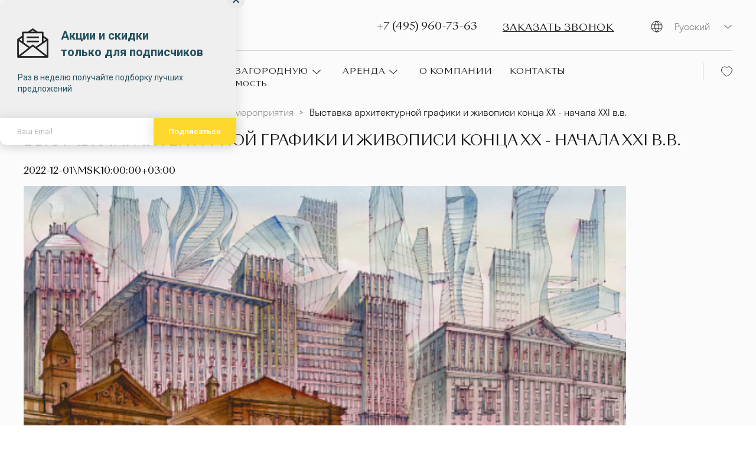

--- FILE ---
content_type: text/html; charset=utf-8
request_url: https://mozaikgroup.com/news/fest3/
body_size: 23393
content:
<!doctype html>
<html data-n-head-ssr lang="ru" data-n-head="%7B%22lang%22:%7B%22ssr%22:%22ru%22%7D%7D">
  <head >
    <title>Выставка архитектурной графики и живописи конца ХХ - начала ХХI в.в. | Mozaik Group</title><meta data-n-head="ssr" charset="utf-8"><meta data-n-head="ssr" name="p:domain_verify" content="3d3aba3ef1e534fecf09185c227961ec"><meta data-n-head="ssr" name="viewport" content="width=device-width, initial-scale=1"><meta data-n-head="ssr" data-hid="og:image" property="og:image" content="https://mozaikgroup.com/images/logo-mozaikgroup.jpg"><meta data-n-head="ssr" http-equiv="imagetoolbar" content="no"><meta data-n-head="ssr" data-hid="description" name="description" content="Выставка архитектурной графики и живописи конца ХХ - начала ХХI в.в.: интересное и актуальное на сайте Mozaik Group. Мы следим за новостями в сфере недвижимости для Вас!"><meta data-n-head="ssr" data-hid="keywords" name="keywords" content="undefined"><meta data-n-head="ssr" data-hid="og:title" property="og:title" content="Выставка архитектурной графики и живописи конца ХХ - начала ХХI в.в. | Mozaik Group"><meta data-n-head="ssr" data-hid="og:description" property="og:description" content="Выставка архитектурной графики и живописи конца ХХ - начала ХХI в.в.: интересное и актуальное на сайте Mozaik Group. Мы следим за новостями в сфере недвижимости для Вас!"><meta data-n-head="ssr" data-hid="og:type" property="og:type" content="website"><meta data-n-head="ssr" data-hid="og:locale" property="og:locale" content="ru_RU"><meta data-n-head="ssr" data-hid="og:url" property="og:url" content="https://mozaikgroup.com/news/fest3/"><meta data-n-head="ssr" data-hid="og:updated_time" property="og:updated_time" content="1769015702"><meta data-n-head="ssr" data-hid="twitter:title" property="twitter:title" content="Выставка архитектурной графики и живописи конца ХХ - начала ХХI в.в. | Mozaik Group"><meta data-n-head="ssr" data-hid="twitter:description" property="twitter:description" content="Выставка архитектурной графики и живописи конца ХХ - начала ХХI в.в.: интересное и актуальное на сайте Mozaik Group. Мы следим за новостями в сфере недвижимости для Вас!"><meta data-n-head="ssr" data-hid="twitter:card" property="twitter:card" content="summary"><meta data-n-head="ssr" data-hid="twitter:url" property="twitter:url" content="https://mozaikgroup.com/news/fest3/"><link data-n-head="ssr" rel="icon" type="image/x-icon" href="/favicon.ico"><link data-n-head="ssr" data-hid="canonical" rel="canonical" href="https://mozaikgroup.com/news/fest3/"><script data-n-head="ssr" src="https://popup-static.unisender.com/service/loader.js?c=119112"></script><script data-n-head="ssr" src="/js/calltouch.js"></script><script data-n-head="ssr" src="/js/imglocked.js"></script><script data-n-head="ssr" src="https://code.jivo.ru/widget/7rkeneIlGJ"></script><script data-n-head="ssr" data-hid="gtm-script">if(!window._gtm_init){window._gtm_init=1;(function(w,n,d,m,e,p){w[d]=(w[d]==1||n[d]=='yes'||n[d]==1||n[m]==1||(w[e]&&w[e][p]&&w[e][p]()))?1:0})(window,navigator,'doNotTrack','msDoNotTrack','external','msTrackingProtectionEnabled');(function(w,d,s,l,x,y){w[x]={};w._gtm_inject=function(i){if(w.doNotTrack||w[x][i])return;w[x][i]=1;w[l]=w[l]||[];w[l].push({'gtm.start':new Date().getTime(),event:'gtm.js'});var f=d.getElementsByTagName(s)[0],j=d.createElement(s);j.async=true;j.src='https://www.googletagmanager.com/gtm.js?id='+i;f.parentNode.insertBefore(j,f);};w[y]('GTM-PDXH3W3X')})(window,document,'script','dataLayer','_gtm_ids','_gtm_inject')}</script><script data-n-head="ssr" type="text/javascript" data-hid="metrika">
            (function(m,e,t,r,i,k,a){m[i]=m[i]||function(){(m[i].a=m[i].a||[]).push(arguments)};
            m[i].l=1*new Date();k=e.createElement(t),a=e.getElementsByTagName(t)[0],k.async=1,k.src=r,a.parentNode.insertBefore(k,a)})
            (window, document, "script", "https://mc.yandex.ru/metrika/tag.js", "ym");
            ym(76216609, "init", {
              clickmap:true,
              trackLinks:true,
              accurateTrackBounce:true,
              webvisor:true
            });
          </script><script data-n-head="ssr" data-hid="jsonld-bread" type="application/ld+json">{"@context":"https://schema.org","@type":"BreadcrumbList","itemListElement":[{"@type":"ListItem","position":1,"name":"Агентство элитной недвижимости","item":"https://mozaikgroup.com/"},{"@type":"ListItem","position":2,"name":"Тренды и мероприятия","item":"https://mozaikgroup.com/news/"},{"@type":"ListItem","position":3,"name":"Выставка архитектурной графики и живописи конца ХХ - начала ХХI в.в."}]}</script><link rel="preload" href="/_nuxt/22d3eb2.js" as="script"><link rel="preload" href="/_nuxt/0d34e66.js" as="script"><link rel="preload" href="/_nuxt/6f4ad52.js" as="script"><link rel="preload" href="/_nuxt/334a989.js" as="script"><link rel="preload" href="/_nuxt/4628936.js" as="script"><link rel="preload" href="/_nuxt/aec983d.js" as="script"><link rel="preload" href="/_nuxt/131fda7.js" as="script"><style data-vue-ssr-id="4cb2c460:0 e226bb38:0 80711072:0 9d35c1bc:0 470f3bd4:0 66f6899e:0 04a86154:0 4ef6952a:0 5a401c98:0 ca147de4:0 d82130c0:0 98567bc2:0 ac0d5b1a:0 6352c8cf:0 1fd22592:0 5f59fd7b:0 317ed2b5:0 263bcbf0:0 491bd043:0 6daab1de:0 5114f569:0 5488b430:0 a5ae418e:0">@font-face{font-family:"SangBleu Sunrise";src:url(/fonts/SangBleuSunrise-Regular.woff2) format("woff2");font-weight:400;font-style:normal;font-display:swap}@font-face{font-family:"Stratos LC Web";src:url(/fonts/StratosLCWeb/StratosLCWeb-Medium.woff2) format("woff2");font-weight:500;font-style:normal;font-display:swap}@font-face{font-family:"Stratos LC Web";src:url(/fonts/StratosLCWeb/StratosLCWeb-Light.woff2) format("woff2");font-weight:300;font-style:normal;font-display:swap}@font-face{font-family:"Stratos LC Web";src:url(/fonts/StratosLCWeb/StratosLCWeb-Bold.woff2) format("woff2");font-weight:700;font-style:normal;font-display:swap}@font-face{font-family:"Stratos LC Web";src:url(/fonts/StratosLCWeb/StratosLCWeb-Regular.woff2) format("woff2");font-weight:400;font-style:normal;font-display:swap}html{font-family:"Stratos LC Web",sans-serif;color:#1a1a18;font-size:18px;line-height:140%;font-weight:300;scroll-behavior:smooth}html body{height:100%;width:auto;margin:0;text-rendering:optimizeLegibility;-webkit-font-smoothing:antialiased}*,:after,:before{box-sizing:border-box}.wrapper{min-height:100vh;background-color:#fbfbfb}@media(max-width:767px){.wrapper{overflow:hidden}}.base-container{min-width:0;width:100%;max-width:1600px;margin:0 auto;padding:0 100px}@media(max-width:1340px){.base-container{padding:0 80px}}@media(max-width:1280px){.base-container{padding:0 40px}}@media(max-width:1180px){.base-container{padding:0 30px}}@media(max-width:1024px){.base-container{padding:0 20px}}@media(max-width:767px){.base-container{padding:0 25px}}.content-container{max-width:calc(100% - 380px)}@media(max-width:1024px){.content-container{max-width:100%}}.main{padding-bottom:50px;min-width:0}a{color:currentColor;text-decoration:none}h1,h2,h3,h4,p{margin:0}h1,h2,h3,h4{font-family:"SangBleu Sunrise",sans-serif}button,input{font-family:"Stratos LC Web",sans-serif}img{display:block;max-width:100%}.swiper{overflow:hidden}[class$=ground-pane]{filter:grayscale(1)}.visually-hidden{position:absolute;width:1px;height:1px;padding:0;margin:-1px;overflow:hidden;clip:rect(0 0 0 0);-webkit-clip-path:inset(100%);clip-path:inset(100%);white-space:nowrap;border:0}@media(min-width:768px){.visible-xs{display:none!important}}@media(max-width:767px){.hidden-xs{display:none!important}}@media(max-width:1024px){.hidden-sm{display:none!important}}@media(min-width:1025px){.visible-sm{display:none!important}}img{-webkit-user-select:none;-moz-user-select:none;-ms-user-select:none;user-select:none;pointer-events:none}@font-face{font-family:"swiper-icons";src:url("data:application/font-woff;charset=utf-8;base64, [base64]//wADZ2x5ZgAAAywAAADMAAAD2MHtryVoZWFkAAABbAAAADAAAAA2E2+eoWhoZWEAAAGcAAAAHwAAACQC9gDzaG10eAAAAigAAAAZAAAArgJkABFsb2NhAAAC0AAAAFoAAABaFQAUGG1heHAAAAG8AAAAHwAAACAAcABAbmFtZQAAA/gAAAE5AAACXvFdBwlwb3N0AAAFNAAAAGIAAACE5s74hXjaY2BkYGAAYpf5Hu/j+W2+MnAzMYDAzaX6QjD6/4//Bxj5GA8AuRwMYGkAPywL13jaY2BkYGA88P8Agx4j+/8fQDYfA1AEBWgDAIB2BOoAeNpjYGRgYNBh4GdgYgABEMnIABJzYNADCQAACWgAsQB42mNgYfzCOIGBlYGB0YcxjYGBwR1Kf2WQZGhhYGBiYGVmgAFGBiQQkOaawtDAoMBQxXjg/wEGPcYDDA4wNUA2CCgwsAAAO4EL6gAAeNpj2M0gyAACqxgGNWBkZ2D4/wMA+xkDdgAAAHjaY2BgYGaAYBkGRgYQiAHyGMF8FgYHIM3DwMHABGQrMOgyWDLEM1T9/w8UBfEMgLzE////P/5//f/V/xv+r4eaAAeMbAxwIUYmIMHEgKYAYjUcsDAwsLKxc3BycfPw8jEQA/[base64]/uznmfPFBNODM2K7MTQ45YEAZqGP81AmGGcF3iPqOop0r1SPTaTbVkfUe4HXj97wYE+yNwWYxwWu4v1ugWHgo3S1XdZEVqWM7ET0cfnLGxWfkgR42o2PvWrDMBSFj/IHLaF0zKjRgdiVMwScNRAoWUoH78Y2icB/yIY09An6AH2Bdu/UB+yxopYshQiEvnvu0dURgDt8QeC8PDw7Fpji3fEA4z/PEJ6YOB5hKh4dj3EvXhxPqH/SKUY3rJ7srZ4FZnh1PMAtPhwP6fl2PMJMPDgeQ4rY8YT6Gzao0eAEA409DuggmTnFnOcSCiEiLMgxCiTI6Cq5DZUd3Qmp10vO0LaLTd2cjN4fOumlc7lUYbSQcZFkutRG7g6JKZKy0RmdLY680CDnEJ+UMkpFFe1RN7nxdVpXrC4aTtnaurOnYercZg2YVmLN/d/gczfEimrE/fs/bOuq29Zmn8tloORaXgZgGa78yO9/cnXm2BpaGvq25Dv9S4E9+5SIc9PqupJKhYFSSl47+Qcr1mYNAAAAeNptw0cKwkAAAMDZJA8Q7OUJvkLsPfZ6zFVERPy8qHh2YER+3i/BP83vIBLLySsoKimrqKqpa2hp6+jq6RsYGhmbmJqZSy0sraxtbO3sHRydnEMU4uR6yx7JJXveP7WrDycAAAAAAAH//wACeNpjYGRgYOABYhkgZgJCZgZNBkYGLQZtIJsFLMYAAAw3ALgAeNolizEKgDAQBCchRbC2sFER0YD6qVQiBCv/H9ezGI6Z5XBAw8CBK/m5iQQVauVbXLnOrMZv2oLdKFa8Pjuru2hJzGabmOSLzNMzvutpB3N42mNgZGBg4GKQYzBhYMxJLMlj4GBgAYow/P/PAJJhLM6sSoWKfWCAAwDAjgbRAAB42mNgYGBkAIIbCZo5IPrmUn0hGA0AO8EFTQAA") format("woff");font-weight:400;font-style:normal}:root{--swiper-theme-color:#007aff}.swiper-container{margin-left:auto;margin-right:auto;position:relative;overflow:hidden;list-style:none;padding:0;z-index:1}.swiper-container-vertical>.swiper-wrapper{flex-direction:column}.swiper-wrapper{position:relative;width:100%;height:100%;z-index:1;display:flex;transition-property:transform;box-sizing:content-box}.swiper-container-android .swiper-slide,.swiper-wrapper{transform:translateZ(0)}.swiper-container-multirow>.swiper-wrapper{flex-wrap:wrap}.swiper-container-multirow-column>.swiper-wrapper{flex-wrap:wrap;flex-direction:column}.swiper-container-free-mode>.swiper-wrapper{transition-timing-function:ease-out;margin:0 auto}.swiper-slide{flex-shrink:0;width:100%;height:100%;position:relative;transition-property:transform}.swiper-slide-invisible-blank{visibility:hidden}.swiper-container-autoheight,.swiper-container-autoheight .swiper-slide{height:auto}.swiper-container-autoheight .swiper-wrapper{align-items:flex-start;transition-property:transform,height}.swiper-container-3d{perspective:1200px}.swiper-container-3d .swiper-cube-shadow,.swiper-container-3d .swiper-slide,.swiper-container-3d .swiper-slide-shadow-bottom,.swiper-container-3d .swiper-slide-shadow-left,.swiper-container-3d .swiper-slide-shadow-right,.swiper-container-3d .swiper-slide-shadow-top,.swiper-container-3d .swiper-wrapper{transform-style:preserve-3d}.swiper-container-3d .swiper-slide-shadow-bottom,.swiper-container-3d .swiper-slide-shadow-left,.swiper-container-3d .swiper-slide-shadow-right,.swiper-container-3d .swiper-slide-shadow-top{position:absolute;left:0;top:0;width:100%;height:100%;pointer-events:none;z-index:10}.swiper-container-3d .swiper-slide-shadow-left{background-image:linear-gradient(270deg,rgba(0,0,0,.5),transparent)}.swiper-container-3d .swiper-slide-shadow-right{background-image:linear-gradient(90deg,rgba(0,0,0,.5),transparent)}.swiper-container-3d .swiper-slide-shadow-top{background-image:linear-gradient(0deg,rgba(0,0,0,.5),transparent)}.swiper-container-3d .swiper-slide-shadow-bottom{background-image:linear-gradient(180deg,rgba(0,0,0,.5),transparent)}.swiper-container-css-mode>.swiper-wrapper{overflow:auto;scrollbar-width:none;-ms-overflow-style:none}.swiper-container-css-mode>.swiper-wrapper::-webkit-scrollbar{display:none}.swiper-container-css-mode>.swiper-wrapper>.swiper-slide{scroll-snap-align:start start}.swiper-container-horizontal.swiper-container-css-mode>.swiper-wrapper{-ms-scroll-snap-type:x mandatory;scroll-snap-type:x mandatory}.swiper-container-vertical.swiper-container-css-mode>.swiper-wrapper{-ms-scroll-snap-type:y mandatory;scroll-snap-type:y mandatory}.base-section{position:relative;padding:100px 0;border-top:1px solid rgba(26,26,24,.3)}@media(max-width:1024px){.base-section{padding:60px 0}}@media(max-width:767px){.base-section{padding:40px 0}}.base-section--md{border:0}@media(max-width:1024px){.base-section--md{border-top:1px solid rgba(26,26,24,.3)}}.base-section--md:before{content:"";position:absolute;top:0;left:0;display:block;width:921px;height:1px;background-color:rgba(26,26,24,.3)}@media(max-width:1024px){.base-section--md:before{display:none}}.base-section--bordered{border:0}@media(max-width:1024px){.base-section--bordered{border-top:1px solid rgba(26,26,24,.3)}}.base-section--bordered:before{content:"";position:absolute;top:0;left:0;right:69px;display:block;height:1px;background-color:rgba(26,26,24,.3)}@media(max-width:1024px){.base-section--bordered:before{display:none}}.base-section--no-bordered{border:0;padding-top:50px}.base-section__title{margin-bottom:30px;font-weight:400;font-size:22px;line-height:35px;letter-spacing:.05em;text-transform:uppercase;color:#1a1a18}@media(max-width:767px){.base-section__title{font-size:16px;line-height:25px}}
.ps{overflow:hidden!important;overflow-anchor:none;-ms-overflow-style:none;touch-action:auto;-ms-touch-action:auto}.ps__rail-x{height:15px;bottom:0}.ps__rail-x,.ps__rail-y{display:none;opacity:0;transition:background-color .2s linear,opacity .2s linear;-webkit-transition:background-color .2s linear,opacity .2s linear;position:absolute}.ps__rail-y{width:15px;right:0}.ps--active-x>.ps__rail-x,.ps--active-y>.ps__rail-y{display:block;background-color:transparent}.ps--focus>.ps__rail-x,.ps--focus>.ps__rail-y,.ps--scrolling-x>.ps__rail-x,.ps--scrolling-y>.ps__rail-y,.ps:hover>.ps__rail-x,.ps:hover>.ps__rail-y{opacity:.6}.ps .ps__rail-x.ps--clicking,.ps .ps__rail-x:focus,.ps .ps__rail-x:hover,.ps .ps__rail-y.ps--clicking,.ps .ps__rail-y:focus,.ps .ps__rail-y:hover{background-color:#eee;opacity:.9}.ps__thumb-x{transition:background-color .2s linear,height .2s ease-in-out;-webkit-transition:background-color .2s linear,height .2s ease-in-out;height:6px;bottom:2px}.ps__thumb-x,.ps__thumb-y{background-color:#aaa;border-radius:6px;position:absolute}.ps__thumb-y{transition:background-color .2s linear,width .2s ease-in-out;-webkit-transition:background-color .2s linear,width .2s ease-in-out;width:6px;right:2px}.ps__rail-x.ps--clicking .ps__thumb-x,.ps__rail-x:focus>.ps__thumb-x,.ps__rail-x:hover>.ps__thumb-x{background-color:#999;height:11px}.ps__rail-y.ps--clicking .ps__thumb-y,.ps__rail-y:focus>.ps__thumb-y,.ps__rail-y:hover>.ps__thumb-y{background-color:#999;width:11px}@supports (-ms-overflow-style:none){.ps{overflow:auto!important}}@media (-ms-high-contrast:none),screen and (-ms-high-contrast:active){.ps{overflow:auto!important}}.ps-container{position:relative}
.vue-modal-bottom,.vue-modal-bottomLeft,.vue-modal-bottomRight,.vue-modal-left,.vue-modal-right,.vue-modal-top,.vue-modal-topLeft,.vue-modal-topRight{display:block;overflow:hidden;position:absolute;background:transparent;z-index:9999999}.vue-modal-bottomLeft,.vue-modal-bottomRight,.vue-modal-topLeft,.vue-modal-topRight{width:12px;height:12px}.vue-modal-top{right:12;top:0;width:100%;height:12px;cursor:n-resize}.vue-modal-bottom{left:0;bottom:0;width:100%;height:12px;cursor:s-resize}.vue-modal-left{left:0;top:0;width:12px;height:100%;cursor:w-resize}.vue-modal-right{right:0;top:0;width:12px;height:100%;cursor:e-resize}.vue-modal-topRight{right:0;top:0;background:transparent;cursor:ne-resize}.vue-modal-topLeft{left:0;top:0;cursor:nw-resize}.vue-modal-bottomLeft{left:0;bottom:0;cursor:sw-resize}.vue-modal-bottomRight{right:0;bottom:0;cursor:se-resize}#vue-modal-triangle:after{display:block;position:absolute;content:"";background:transparent;left:0;top:0;width:0;height:0;border-bottom:10px solid #ddd;border-left:10px solid transparent}#vue-modal-triangle.clicked:after{border-bottom:10px solid #369be9}.vm--block-scroll{overflow:hidden;width:100vw}.vm--container{z-index:999}.vm--container,.vm--overlay{position:fixed;box-sizing:border-box;left:0;top:0;width:100%;height:100vh}.vm--overlay{background:rgba(0,0,0,.2);opacity:1}.vm--container.scrollable{height:100%;min-height:100vh;overflow-y:auto;-webkit-overflow-scrolling:touch}.vm--modal{position:relative;overflow:hidden;box-sizing:border-box;background-color:#fff;border-radius:3px;box-shadow:0 20px 60px -2px rgba(27,33,58,.4)}.vm--container.scrollable .vm--modal{margin-bottom:2px}.vm--top-right-slot{display:block;position:absolute;right:0;top:0}.vm-transition--overlay-enter-active,.vm-transition--overlay-leave-active{transition:all 50ms}.vm-transition--overlay-enter,.vm-transition--overlay-leave-active{opacity:0}.vm-transition--modal-enter-active,.vm-transition--modal-leave-active{transition:all .4s}.vm-transition--modal-enter,.vm-transition--modal-leave-active{opacity:0;transform:translateY(-20px)}.vm-transition--default-enter-active,.vm-transition--default-leave-active{transition:all 2ms}.vm-transition--default-enter,.vm-transition--default-leave-active{opacity:0}.vue-dialog{font-size:14px}.vue-dialog div{box-sizing:border-box}.vue-dialog-content{flex:1 0 auto;width:100%;padding:14px}.vue-dialog-content-title{font-weight:600;padding-bottom:14px}.vue-dialog-buttons{display:flex;flex:0 1 auto;width:100%;border-top:1px solid #eee}.vue-dialog-buttons-none{width:100%;padding-bottom:14px}.vue-dialog-button{font-size:inherit;background:transparent;padding:0;margin:0;border:0;cursor:pointer;box-sizing:border-box;line-height:40px;height:40px;color:inherit;font:inherit;outline:none}.vue-dialog-button:hover{background:#f9f9f9}.vue-dialog-button:active{background:#f3f3f3}.vue-dialog-button:not(:first-of-type){border-left:1px solid #eee}
.nuxt-progress{position:fixed;top:0;left:0;right:0;height:2px;width:0;opacity:1;transition:width .1s,opacity .4s;background-color:#000;z-index:999999}.nuxt-progress.nuxt-progress-notransition{transition:none}.nuxt-progress-failed{background-color:red}
.base-header[data-v-edb9039c]{padding:20px 0}@media(max-width:1440px){.base-header[data-v-edb9039c]{padding:20px 0}}@media(max-width:1280px){.base-header[data-v-edb9039c]{padding:20px 0}}@media(max-width:1024px){.base-header[data-v-edb9039c]{padding:20px 0}}@media(max-width:767px){.base-header[data-v-edb9039c]{padding:5px 0}}.base-header__wrap[data-v-edb9039c]{position:relative;display:flex;justify-content:space-between;align-items:flex-start}.base-header__main[data-v-edb9039c]{flex-grow:1}.base-header__logos[data-v-edb9039c]{display:flex;align-items:center;margin-right:126px}@media(max-width:1440px){.base-header__logos[data-v-edb9039c]{margin-right:30px}}@media(max-width:1280px){.base-header__logos[data-v-edb9039c]{margin-right:30px}}@media(max-width:767px){.base-header__logos[data-v-edb9039c]{width:100%;margin-bottom:5px}}.base-header__logo[data-v-edb9039c]{display:block;width:70px;height:108px}@media(max-width:1440px){.base-header__logo[data-v-edb9039c]{width:70px;height:108px}}@media(max-width:1024px){.base-header__logo[data-v-edb9039c]{width:57px;height:76px}}.base-header__title[data-v-edb9039c]{margin-left:20px;font-size:18px;text-transform:uppercase}@media(max-width:767px){.base-header__title[data-v-edb9039c]{font-size:14px}}.base-header__link[data-v-edb9039c]{display:block;flex-shrink:0}.base-header__link+.base-header__link[data-v-edb9039c]{margin-left:20px}@media(max-width:767px){.base-header__link[data-v-edb9039c]{margin-left:0}}.base-header__right-block[data-v-edb9039c]{display:flex;align-items:center;justify-content:space-between}.base-header__phone[data-v-edb9039c]{display:flex;align-items:center;font-family:"SangBleu Sunrise",sans-serif;font-size:18px;line-height:28px;color:#1a1a18;text-decoration:none}@media(max-width:1150px){.base-header__phone[data-v-edb9039c]{font-size:16px;line-height:20px}}@media(max-width:1024px){.base-header__phone[data-v-edb9039c]{display:none}}.base-header__btn-wrap[data-v-edb9039c]{margin-left:43px}@media(max-width:1150px){.base-header__btn-wrap[data-v-edb9039c]{margin-left:10px}}@media(max-width:767px){.base-header__btn-wrap[data-v-edb9039c]{margin-left:10px}}.base-header__btn[data-v-edb9039c]{padding:0;cursor:pointer;font-family:"SangBleu Sunrise",sans-serif;font-size:16px;line-height:20px;letter-spacing:.05em;-webkit-text-decoration-line:underline;text-decoration-line:underline;text-transform:uppercase;color:#1a1a18;border:0;background:transparent}@media(max-width:767px){.base-header__btn span[data-v-edb9039c]{position:absolute;width:1px;height:1px;padding:0;margin:-1px;overflow:hidden;clip:rect(0 0 0 0);-webkit-clip-path:inset(100%);clip-path:inset(100%);white-space:nowrap;border:0}.base-header__btn[data-v-edb9039c]:before{content:"";display:block;width:18px;height:17px;background-image:url("data:image/svg+xml;charset=utf-8,%3Csvg viewBox='0 0 22 20' fill='none' xmlns='http://www.w3.org/2000/svg'%3E%3Cpath d='M20.312 14.434h0l-2.854-2.674h0c-.772-.72-2.012-.684-2.78.037l-1.18 1.104c-.898-.466-2.075-1.085-3.315-2.248h0C8.968 9.514 8.31 8.434 7.816 7.603l.671-.628v-.001l.475-.445s0 0 0 0c.786-.737.829-1.953.038-2.695h0L6.147 1.16h0c-.77-.722-2.012-.684-2.781.037h0-.001l-.804.759-.389.366.084.078c-.177.263-.33.546-.454.842h0l-.002.005c-.17.418-.278.825-.328 1.237-.408 3.177 1.179 6.004 5.078 9.658h0c5.478 5.133 9.943 4.782 10.246 4.752h.006a5.59 5.59 0 001.304-.308h0c.339-.124.662-.28.961-.464l.066.055.322-.296.815-.747h0l.004-.004c.784-.737.828-1.953.038-2.696z' stroke='%231A1A18'/%3E%3C/svg%3E");background-position:50%;background-repeat:no-repeat;background-size:contain}}.base-header__top[data-v-edb9039c]{display:flex;justify-content:space-between;align-items:center;padding-bottom:20px;padding-top:5px}@media(max-width:1440px){.base-header__top[data-v-edb9039c]{padding-bottom:20px}}@media(max-width:1024px){.base-header__top[data-v-edb9039c]{padding-bottom:0}}.base-header__search[data-v-edb9039c]{max-width:370px;flex-grow:1}@media(max-width:1150px){.base-header__search[data-v-edb9039c]{max-width:325px}}@media(max-width:1024px){.base-header__search[data-v-edb9039c]{width:250px}}@media(max-width:767px){.base-header__search[data-v-edb9039c]{display:flex;width:180px;padding-right:10px;justify-content:flex-end}}.base-header__nav[data-v-edb9039c]{display:flex;align-items:center;justify-content:space-between;padding-top:20px;border-top:1px solid rgba(26,26,24,.15)}@media(max-width:1440px){.base-header__nav[data-v-edb9039c]{padding-top:20px}}@media(max-width:1024px){.base-header__nav[data-v-edb9039c]{display:none}}.base-header__lang[data-v-edb9039c]{position:relative;z-index:3;margin-left:60px}@media(max-width:1024px){.base-header__lang[data-v-edb9039c]{display:none}}.base-header__favorite[data-v-edb9039c]{margin-left:40px;padding:6px 0 6px 30px;border-left:1px solid rgba(26,26,24,.2)}@media(max-width:1280px){.base-header__favorite[data-v-edb9039c]{margin-left:20px}}.base-header__favorite-link[data-v-edb9039c]{display:block;width:19px;height:18px;background-image:url("data:image/svg+xml;charset=utf-8,%3Csvg viewBox='0 0 19 18' fill='none' xmlns='http://www.w3.org/2000/svg'%3E%3Cpath clip-rule='evenodd' d='M13.196 1C16.371 1 18.5 3.98 18.5 6.755 18.5 12.388 9.661 17 9.5 17c-.161 0-9-4.612-9-10.245C.5 3.98 2.629 1 5.804 1c1.815 0 3.007.905 3.696 1.711C10.189 1.905 11.381 1 13.196 1z' stroke='%231A1A18' stroke-linecap='round' stroke-linejoin='round'/%3E%3C/svg%3E");background-size:contain;background-position:50%;background-repeat:no-repeat}@media(max-width:1024px){.base-header__favorite-link[data-v-edb9039c]{width:23px;height:20px}}.base-header__favorite-link--active[data-v-edb9039c]{background-image:url("data:image/svg+xml;charset=utf-8,%3Csvg viewBox='0 0 19 18' fill='none' xmlns='http://www.w3.org/2000/svg'%3E%3Cpath fill-rule='evenodd' clip-rule='evenodd' d='M13.196 1C16.371 1 18.5 3.98 18.5 6.755 18.5 12.388 9.661 17 9.5 17c-.161 0-9-4.612-9-10.245C.5 3.98 2.629 1 5.804 1c1.815 0 3.007.905 3.696 1.711C10.189 1.905 11.381 1 13.196 1z' fill='%23FFD530' stroke='%23FFD530' stroke-linecap='round' stroke-linejoin='round'/%3E%3C/svg%3E")}.base-header__mobile-menu[data-v-edb9039c]{display:none}@media(max-width:1024px){.base-header__mobile-menu[data-v-edb9039c]{position:fixed;top:0;bottom:0;left:0;z-index:8;display:block;width:100vw;background:#fff}}.base-header__burger[data-v-edb9039c]{display:none}@media(max-width:1024px){.base-header__burger[data-v-edb9039c]{position:relative;z-index:10;display:inline-flex;align-items:center;justify-content:center;width:32px;height:32px;padding:0;margin-left:22px;cursor:pointer;-webkit-user-select:none;-moz-user-select:none;-ms-user-select:none;user-select:none;background:transparent;border:0}}.base-header__burger>span[data-v-edb9039c]{position:relative;display:block;width:100%;height:2px;font-size:0;color:transparent;background:#1a1a18;transition:background .2s .2s}@media(max-width:767px){.base-header__burger>span[data-v-edb9039c]{height:1px}}.base-header__burger>span[data-v-edb9039c]:after,.base-header__burger>span[data-v-edb9039c]:before{content:"";position:absolute;left:0;width:100%;height:2px;background:#1a1a18;transition:top .2s .2s,transform .2s;transform-origin:50% 50%}@media(max-width:767px){.base-header__burger>span[data-v-edb9039c]:after,.base-header__burger>span[data-v-edb9039c]:before{height:1px}}.base-header__burger>span[data-v-edb9039c]:before{top:-10px}@media(max-width:767px){.base-header__burger>span[data-v-edb9039c]:before{top:-7px}}.base-header__burger>span[data-v-edb9039c]:after{top:10px}@media(max-width:767px){.base-header__burger>span[data-v-edb9039c]:after{top:7px}}.base-header__burger--close[data-v-edb9039c]{position:fixed;right:25px}.base-header__burger--close>span[data-v-edb9039c]{background:transparent;transition:background .2s 0s}.base-header__burger--close>span[data-v-edb9039c]:after,.base-header__burger--close>span[data-v-edb9039c]:before{top:0;transition:top .2s,transform .2s .2s}.base-header__burger--close>span[data-v-edb9039c]:before{transform:rotate(45deg)}.base-header__burger--close>span[data-v-edb9039c]:after{transform:rotate(-45deg)}.base-header__caption[data-v-edb9039c]{position:absolute;top:0;left:0;width:100%;padding:40px 30px 10px;background:#fff}@media(max-width:767px){.base-header__caption[data-v-edb9039c]{padding:30px 30px 10px}}.base-header__caption-wrap[data-v-edb9039c]{display:flex;align-items:center;padding-right:32px;margin-bottom:13px}.base-header__inner[data-v-edb9039c]{max-height:100%;padding:135px 30px 80px;overflow-y:auto}.base-header__mobile-phone[data-v-edb9039c]{display:block;margin:0 auto;font-size:18px;line-height:28px}.base-header__mobile-lang[data-v-edb9039c]{display:flex;justify-content:center}.base-header__mobile-nav[data-v-edb9039c]{max-width:400px;margin:0 auto 50px}.base-header__mobile-bottom[data-v-edb9039c]{display:flex;justify-content:center}.base-header__socials[data-v-edb9039c]{display:flex;align-items:flex-start}@media(max-width:1023px){.base-header__socials[data-v-edb9039c]{margin-top:20px}}@media(max-width:767px){.base-header__socials[data-v-edb9039c]{width:100%;justify-content:space-around;order:-1;margin:0 0 20px}}.base-header__social-link[data-v-edb9039c]{display:block;margin:0 7px}.base-header__social-icon[data-v-edb9039c]{display:block;width:36px}@media(max-width:767px){.base-header__social-icon[data-v-edb9039c]{width:60px}}.base-header__tree-img[data-v-edb9039c]{position:absolute;top:15px;left:38px}@media(max-width:1440px){.base-header__tree-img[data-v-edb9039c]{display:none}}@media(max-width:767px){.base-header__tree-img[data-v-edb9039c]{display:block;top:10px;left:40px}}.base-header__tree-img img[data-v-edb9039c]{display:block;width:109px;height:100px;-o-object-position:center;object-position:center;-o-object-fit:contain;object-fit:contain}@media(max-width:767px){.base-header__tree-img img[data-v-edb9039c]{width:55px;height:75px}}.base-header__congratulation-img[data-v-edb9039c]{position:absolute;top:-14px;left:545px}@media(max-width:1545px){.base-header__congratulation-img[data-v-edb9039c]{display:none}}@media(max-width:1024px){.base-header__congratulation-img[data-v-edb9039c]{display:block;top:-12px;left:310px}}@media(max-width:767px){.base-header__congratulation-img[data-v-edb9039c]{display:none}}.base-header__congratulation-img img[data-v-edb9039c]{display:block;width:180px;height:76px;-o-object-position:center;object-position:center;-o-object-fit:contain;object-fit:contain}.base-header__ball-img[data-v-edb9039c]{position:absolute;top:15px;left:700px}@media(max-width:1545px){.base-header__ball-img[data-v-edb9039c]{display:none}}.base-header__ball-img img[data-v-edb9039c]{display:block;width:42px;height:49px;-o-object-position:center;object-position:center;-o-object-fit:contain;object-fit:contain}.base-header__bells-img[data-v-edb9039c]{position:absolute;top:70px;right:55px}@media(max-width:1024px){.base-header__bells-img[data-v-edb9039c]{display:none}}.base-header__bells-img img[data-v-edb9039c]{display:block;width:73px;height:59px;-o-object-position:center;object-position:center;-o-object-fit:contain;object-fit:contain}
.header-search[data-v-f13f8c00]{width:100%}@media(max-width:767px){.header-search[data-v-f13f8c00]{width:25px;overflow:hidden;transition:all .5s ease}.header-search.active[data-v-f13f8c00]{width:160px;border-bottom:1px solid rgba(26,26,24,.5)}}.header-search__btn[data-v-f13f8c00],.header-search__form[data-v-f13f8c00]{display:flex;align-items:center}.header-search__btn[data-v-f13f8c00]{padding:10px 0;margin-left:10px;background:transparent;border:0;cursor:pointer;opacity:1;transition:all .5s ease}@media(max-width:1024px){.header-search__btn[data-v-f13f8c00]{display:none}}.header-search__btn[data-v-f13f8c00]:disabled{opacity:0}.header-search__btn img[data-v-f13f8c00]{display:block;width:115px;height:8px}.header-search__wrap[data-v-f13f8c00]{display:flex;align-items:center;flex-grow:1}.header-search__wrap[data-v-f13f8c00]:before{content:"";display:block;width:26px;height:26px;margin-right:15px;flex-shrink:0;background-image:url("data:image/svg+xml;charset=utf-8,%3Csvg viewBox='0 0 25 24' fill='none' xmlns='http://www.w3.org/2000/svg'%3E%3Ccircle cx='9.721' cy='8.72' fill='%23FFD530' stroke='%23FFD530' stroke-linecap='round' stroke-linejoin='round' r='6.208'/%3E%3Cpath d='M24 23l-8-8' stroke='%230F23B3' stroke-linecap='round' stroke-linejoin='round'/%3E%3C/svg%3E");background-repeat:no-repeat;background-size:26px;background-position:50%}@media(max-width:767px){.header-search__wrap[data-v-f13f8c00]:before{display:none}}.header-search__input[data-v-f13f8c00]{display:block;flex-grow:1;border:0;padding:10px 0;font-family:"SangBleu Sunrise",sans-serif;font-size:14px;line-height:20px;text-transform:uppercase;background:transparent}@media(max-width:1024px){.header-search__input[data-v-f13f8c00]{width:100%}}@media(max-width:767px){.header-search__input[data-v-f13f8c00]{padding:5px 0;font-size:8px;line-height:25px;letter-spacing:.05em;text-transform:uppercase}}.header-search__input[data-v-f13f8c00]:focus{outline:none}.header-search__input[data-v-f13f8c00]::-moz-placeholder{color:rgba(26,26,24,.3)}.header-search__input[data-v-f13f8c00]:-ms-input-placeholder{color:rgba(26,26,24,.3)}.header-search__input[data-v-f13f8c00]::placeholder{color:rgba(26,26,24,.3)}.header-search__open[data-v-f13f8c00]{display:none}@media(max-width:767px){.header-search__open[data-v-f13f8c00]{display:block;width:25px;height:25px;padding:0;margin-right:7px;flex-shrink:0;background-image:url("data:image/svg+xml;charset=utf-8,%3Csvg viewBox='0 0 25 24' fill='none' xmlns='http://www.w3.org/2000/svg'%3E%3Ccircle cx='9.721' cy='8.72' fill='%23FFD530' stroke='%23FFD530' stroke-linecap='round' stroke-linejoin='round' r='6.208'/%3E%3Cpath d='M24 23l-8-8' stroke='%230F23B3' stroke-linecap='round' stroke-linejoin='round'/%3E%3C/svg%3E");background-repeat:no-repeat;background-size:30px;background-position:50%;border:0;background-color:transparent}}
.base-filter__wrap[data-v-c4ec8088]{position:relative;text-align:left}.base-filter__header[data-v-c4ec8088]{position:relative;z-index:7;display:flex;align-items:center;justify-content:space-between;width:100%;padding:0 0 15px;font-weight:300;font-size:16px;line-height:24px;color:#1a1a18;background:transparent;border:0;border-bottom:1px solid rgba(26,26,24,.15);cursor:pointer}.base-filter__header.collapsed[data-v-c4ec8088]{z-index:5}.base-filter__dropdown[data-v-c4ec8088]{position:absolute;top:100%;left:0;z-index:6;width:100%;padding:15px;font-size:14px;font-weight:700;line-height:22px;background:#fff;box-shadow:0 4px 55px rgba(0,0,0,.08)}.base-filter__list[data-v-c4ec8088]{padding:0;margin:0;list-style:none}.base-filter__list li[data-v-c4ec8088]{margin-bottom:7px;cursor:pointer}.base-filter__list-item[data-v-c4ec8088]{font-weight:300;font-size:16px;line-height:24px;color:rgba(26,26,24,.5)}.base-filter__list-item.active[data-v-c4ec8088]{color:#1a1a18}.base-filter__title[data-v-c4ec8088]{max-width:90%;overflow:hidden;color:currentColor;text-overflow:ellipsis;white-space:nowrap;transition:all .5s ease}.base-filter__title input[data-v-c4ec8088]{padding:0;border:0;outline:none;background:transparent;font:inherit}.base-filter__title br[data-v-c4ec8088]{display:none}.base-filter__collapser[data-v-c4ec8088]{display:block;flex-shrink:0;width:10px;height:18px;background-image:url("data:image/svg+xml;charset=utf-8,%3Csvg viewBox='0 0 10 18' fill='none' xmlns='http://www.w3.org/2000/svg'%3E%3Cpath d='M.72 8.721a.543.543 0 000 .766l3.464 3.488c.21.211.55.211.76 0L8.41 9.487a.535.535 0 00.157-.384.553.553 0 00-.157-.384.534.534 0 00-.76 0l-3.083 3.109L1.48 8.72a.534.534 0 00-.76 0z' fill='%231A1A18' fill-opacity='.5'/%3E%3C/svg%3E");background-position:50%;background-size:10px 18px;background-repeat:no-repeat;transform:rotate(-180deg);transition:all .5s ease}.collapsed .base-filter__collapser[data-v-c4ec8088]{transform:rotate(0)}.base-filter__content[data-v-c4ec8088]{position:relative;z-index:0;width:100%;padding:15px;margin-top:-10px;background:#fff;box-shadow:0 10px 30px rgba(7,110,147,.26)}.base-filter--secondary .base-filter__header[data-v-c4ec8088]{padding-bottom:5px;padding-left:5px;border-bottom:1px solid #1a1a18;font-size:25px;line-height:1}@media(max-width:767px){.base-filter--secondary .base-filter__header[data-v-c4ec8088]{font-size:20px}}.base-filter--lang[data-v-c4ec8088]{max-width:140px}.base-filter--lang .base-filter__header[data-v-c4ec8088]{padding:0;border-bottom:0}.base-filter--lang .base-filter__header[data-v-c4ec8088]:before{content:"";flex-shrink:0;display:block;width:24px;height:24px;margin-right:18px;background-image:url("data:image/svg+xml;charset=utf-8,%3Csvg viewBox='0 0 24 24' fill='none' xmlns='http://www.w3.org/2000/svg'%3E%3Cpath d='M12 3.1c4.667 4.927 4.667 12.873 0 17.8M12 20.9C7.333 15.973 7.333 8.027 12 3.1' stroke='%231A1A18' stroke-linecap='round' stroke-linejoin='round'/%3E%3Cpath d='M12 3c4.982 0 9 4.018 9 9s-4.018 9-9 9M12 21c-4.982 0-9-4.018-9-9s4.018-9 9-9M3.51 9h16.98M3.51 15h16.98' stroke='%231A1A18' stroke-linecap='round' stroke-linejoin='round'/%3E%3C/svg%3E");background-size:contain;background-repeat:no-repeat;background-position:50%}.base-filter--lang .base-filter__collapser[data-v-c4ec8088]{margin-left:13px;background-image:url("data:image/svg+xml;charset=utf-8,%3Csvg viewBox='0 0 15 8' fill='none' xmlns='http://www.w3.org/2000/svg'%3E%3Cpath d='M1 1l6.5 6L14 1' stroke='%231A1A18'/%3E%3C/svg%3E");width:15px;height:8px;background-size:15px 8px}.base-filter--lang .base-filter__dropdown[data-v-c4ec8088]{top:calc(100% + 16px);left:auto;right:0;padding:10px 6px 20px 23px}.base-filter--lang .base-filter__list-item[data-v-c4ec8088]{padding-right:16px;padding-bottom:7px;margin-bottom:7px;font-size:14px;line-height:20px;color:#1a1a18;letter-spacing:.05em;text-transform:uppercase;border-bottom:1px solid rgba(26,26,24,.15)}.base-filter--lang .base-filter__list-item[data-v-c4ec8088]:last-of-type{margin-bottom:0;padding-bottom:0;border:0}@media(max-width:767px){.base-filter--default[data-v-c4ec8088]{width:100%}}.base-filter--default .base-filter__header[data-v-c4ec8088]{padding:0;border-bottom:0}.base-filter--default .base-filter__collapser[data-v-c4ec8088]{margin-left:15px;background-image:url("data:image/svg+xml;charset=utf-8,%3Csvg viewBox='0 0 15 8' fill='none' xmlns='http://www.w3.org/2000/svg'%3E%3Cpath d='M1 1l6.5 6L14 1' stroke='%231A1A18'/%3E%3C/svg%3E");width:8px;height:5px;background-size:8px 5px}.base-filter--default .base-filter__dropdown[data-v-c4ec8088]{top:calc(100% + 16px)}@media(max-width:767px){.base-filter--default .base-filter__dropdown[data-v-c4ec8088]{top:calc(100% + 5px);width:200px}}@media(max-width:767px){.base-filter--default .base-filter__title[data-v-c4ec8088]{font-weight:300;font-size:11px;line-height:16px;color:rgba(26,26,24,.5)}}.base-filter__search[data-v-c4ec8088]{max-width:100%}.filter-checkbox[data-v-c4ec8088]{display:block;cursor:pointer}.filter-checkbox input:checked+.filter-checkbox__text[data-v-c4ec8088]:before{background-image:url("data:image/svg+xml;charset=utf-8,%3Csvg viewBox='0 0 10 10' fill='none' xmlns='http://www.w3.org/2000/svg'%3E%3Cpath d='M3.75 6.75L2 5l-.583.583L3.75 7.916l5-5-.583-.583L3.75 6.75z' fill='%23FFD530'/%3E%3C/svg%3E")}.filter-checkbox__text[data-v-c4ec8088]{position:relative;display:flex;align-items:flex-start}.filter-checkbox__text[data-v-c4ec8088]:before{content:"";display:block;flex-shrink:0;width:13px;height:13px;margin-right:10px;margin-top:6px;border:1px solid rgba(26,26,24,.15);background-position:50%;background-size:contain;background-repeat:no-repeat}
.base-filter .scroll-area{position:relative;max-height:200px;margin-right:-10px}.base-filter .ps__rail-y{background:#fafafa;border-radius:8px}.base-filter .ps__thumb-y{height:10px;border-radius:8px;background-color:#ffd530}.base-filter__list-item span br,.base-filter__title br{display:none}
.header-menu[data-v-3e98353a]{position:relative;z-index:6;display:flex;align-items:center;justify-content:flex-end}@media(max-width:1024px){.header-menu[data-v-3e98353a]{display:block}}.header-menu .base-dropdown[data-v-3e98353a]{margin-left:55px}@media(max-width:1590px){.header-menu .base-dropdown[data-v-3e98353a]{margin-left:30px}}@media(max-width:1280px){.header-menu .base-dropdown[data-v-3e98353a]{margin-left:30px}.header-menu .base-dropdown[data-v-3e98353a]:nth-child(4){display:none}}@media(max-width:1024px){.header-menu .base-dropdown[data-v-3e98353a]{width:100%;margin:0 0 30px}.header-menu .base-dropdown[data-v-3e98353a]  .base-dropdown__content{position:static;min-width:auto;width:auto;padding:27px 14px 0;background:transparent;box-shadow:none;-webkit-backdrop-filter:none;backdrop-filter:none}}.header-menu .base-dropdown[data-v-3e98353a]:first-of-type{margin-left:0}.header-menu__list[data-v-3e98353a]{padding:0;margin:0;list-style:none}.header-menu__list li[data-v-3e98353a]{margin-bottom:12px;font-family:"SangBleu Sunrise",sans-serif;font-size:14px;line-height:20px;letter-spacing:.05em;text-transform:uppercase}.header-menu__list li[data-v-3e98353a]:last-of-type{margin-bottom:0}.header-menu__list--submenu[data-v-3e98353a]{position:relative;padding-left:8px}.header-menu__list--submenu li[data-v-3e98353a]{position:relative;margin-top:8px;margin-bottom:8px;font-family:"SangBleu Sunrise",sans-serif;font-size:11px;line-height:16px;cursor:pointer}.header-menu__list--submenu li[data-v-3e98353a]:before{content:"";position:absolute;top:0;right:-8px;background-image:url("data:image/svg+xml;charset=utf-8,%3Csvg viewBox='0 0 15 8' fill='none' xmlns='http://www.w3.org/2000/svg'%3E%3Cpath d='M1 1l6.5 6L14 1' stroke='%231A1A18'/%3E%3C/svg%3E");width:12px;height:12px;background-size:12px;background-repeat:no-repeat;background-position:50%;transform:rotate(-90deg) translateY(-50%);transition:all .5s ease}@media(max-width:1024px){.header-menu__list--submenu li[data-v-3e98353a]:before{transform:rotate(0)}}@media(max-width:1024px){.header-menu__list--submenu li.active[data-v-3e98353a]:before{transform:rotate(180deg)}}.header-menu__list--dropdown[data-v-3e98353a]{position:absolute;top:-18px;right:-80%;z-index:6;min-width:205px;width:calc(100% + 60px);padding:16px;background:#fff;box-shadow:0 4px 55px rgba(0,0,0,.08);transform:translateX(50%)}@media(max-width:1024px){.header-menu__list--dropdown[data-v-3e98353a]{position:static;min-width:100%;width:100%;padding:13px 7px;transform:translateX(0);box-shadow:none;background:transparent}}.header-menu__list--dropdown li[data-v-3e98353a]{margin-top:0;margin-bottom:12px;font-size:14px;line-height:20px}@media(max-width:1024px){.header-menu__list--dropdown li[data-v-3e98353a]{font-size:10px;line-height:16px}}.header-menu__list--dropdown li[data-v-3e98353a]:before{display:none}
.base-dropdown[data-v-d502772a]{position:relative;z-index:1}.base-dropdown.active[data-v-d502772a]{z-index:6}.base-dropdown__header[data-v-d502772a]{display:flex;align-items:center;border:0}@media(max-width:1024px){.base-dropdown__header[data-v-d502772a]{width:100%;justify-content:space-between}}.base-dropdown__btn[data-v-d502772a]{display:flex;align-items:center;justify-content:center;flex-shrink:0;border:0;background:transparent;cursor:pointer}.base-dropdown__collapser[data-v-d502772a]{display:block;width:16px;height:9px;background-image:url("data:image/svg+xml;charset=utf-8,%3Csvg viewBox='0 0 15 8' fill='none' xmlns='http://www.w3.org/2000/svg'%3E%3Cpath d='M1 1l6.5 6L14 1' stroke='%231A1A18'/%3E%3C/svg%3E");background-position:50%;background-size:contain;background-repeat:no-repeat;transform:rotate(-180deg);transition:all .5s ease}.collapsed .base-dropdown__collapser[data-v-d502772a]{transform:rotate(0)}.base-dropdown__title[data-v-d502772a]{position:relative;font-family:"SangBleu Sunrise",sans-serif;font-size:14px;line-height:20px;letter-spacing:.05em;text-transform:uppercase;white-space:nowrap;cursor:pointer}.base-dropdown__title[data-v-d502772a]:hover:before{opacity:1}.base-dropdown__title[data-v-d502772a]:before{content:"";position:absolute;z-index:0;left:-25px;top:50%;width:58px;height:58px;border:1px solid #ffd530;box-sizing:border-box;border-radius:50%;filter:drop-shadow(-7px -2px 52px rgba(255,213,48,.15));transform:translateY(-50%);opacity:0;transition:all .5s ease}@media(max-width:1024px){.base-dropdown__title[data-v-d502772a]:before{display:none}}.base-dropdown__content[data-v-d502772a]{position:absolute;top:-20px;left:-30px;z-index:-1;min-width:205px;width:calc(100% + 60px);padding:80px 30px 20px;background:#fff;box-shadow:0 4px 55px rgba(0,0,0,.08)}
.base-dropdown__title span{position:relative;z-index:1}.base-dropdown__title span b{display:block;margin-top:2px;margin-bottom:-22px;font-size:12px;line-height:20px;font-weight:400;letter-spacing:.05em;text-transform:uppercase}@media(max-width:1024px){.base-dropdown__title span b{display:none}}.base-dropdown__title:hover:before{opacity:1}.base-dropdown__title:before{content:"";position:absolute;z-index:0;left:-25px;top:50%;width:58px;height:58px;border:1px solid #ffd530;box-sizing:border-box;border-radius:50%;filter:drop-shadow(-7px -2px 52px rgba(255,213,48,.15));transform:translateY(-50%);opacity:0;transition:all .5s ease}@media(max-width:1280px){.base-dropdown__title:before{left:-20px}}

.event-page[data-v-183461e6]{padding:0 0 74px}.event-page__back[data-v-183461e6]{display:inline-flex;align-items:center;margin-bottom:15px;font-family:"SangBleu Sunrise",sans-serif;font-style:normal;font-weight:400;font-size:14px;line-height:50px;text-transform:uppercase;color:#8c8c8b}@media(max-width:767px){.event-page__back[data-v-183461e6]{font-size:12px}}.event-page__back[data-v-183461e6]:before{content:"";display:block;width:6px;height:10px;margin-right:12px;background-image:url("data:image/svg+xml;charset=utf-8,%3Csvg viewBox='0 0 6 10' fill='none' xmlns='http://www.w3.org/2000/svg'%3E%3Cpath d='M5 1L1 5l4 4' stroke='%238C8C8B'/%3E%3C/svg%3E");background-repeat:no-repeat;background-position:50%;background-size:contain}.event-page__title[data-v-183461e6]{font-family:"SangBleu Sunrise",sans-serif;font-style:normal;font-weight:400;font-size:24px;line-height:50px;text-transform:uppercase;color:#1a1a18}@media(max-width:767px){.event-page__title[data-v-183461e6]{font-size:16px;line-height:30px}}.event-page__date[data-v-183461e6]{font-family:"SangBleu Sunrise",sans-serif;font-style:normal;font-weight:400;font-size:16px;line-height:50px;text-transform:uppercase;color:#000}@media(max-width:767px){.event-page__date[data-v-183461e6]{font-size:12px;line-height:50px}}.event-page__img[data-v-183461e6]{width:100%;max-width:1020px;margin-bottom:24px}@media(max-width:767px){.event-page__img[data-v-183461e6]{margin-bottom:30px}}.event-page__img img[data-v-183461e6]{display:block;max-width:100%}.event-page__text[data-v-183461e6]{font-family:"SangBleu Sunrise",sans-serif;font-style:normal;font-weight:400;font-size:20px;line-height:35px;letter-spacing:.05em;color:#1a1a18}.event-page__text p+p[data-v-183461e6]{margin-top:30px}@media(max-width:767px){.event-page__text p+p[data-v-183461e6]{margin-top:20px}}@media(max-width:767px){.event-page__bottom[data-v-183461e6]{display:flex;align-items:center;justify-content:space-between;flex-wrap:wrap}}.event-page__swiper-wrap[data-v-183461e6]{position:relative;min-width:0}@media(max-width:904px){.event-page__swiper-wrap[data-v-183461e6]{margin-bottom:30px}}.event-page__swiper-slide[data-v-183461e6]{height:680px}@media(max-width:904px){.event-page__swiper-slide[data-v-183461e6]{height:450px}}@media(max-width:767px){.event-page__swiper-slide[data-v-183461e6]{height:230px}}.event-page__swiper-slide img[data-v-183461e6],.event-page__swiper-slide video[data-v-183461e6]{display:block;width:100%;height:100%;-o-object-position:center;object-position:center;-o-object-fit:cover;object-fit:cover}.event-page__thumbs[data-v-183461e6]{position:absolute;bottom:30px;left:50%;z-index:1;width:80%;transform:translateX(-50%)}@media(max-width:767px){.event-page__thumbs[data-v-183461e6]{display:none}}.event-page__thumbs .swiper-button[data-v-183461e6]{position:absolute;display:flex;align-items:center;justify-content:center;z-index:1;top:50%;width:25px;height:25px;padding:0;border-radius:50%;border:0;background-color:hsla(0,0%,100%,.2);transform:translateY(-50%);background-repeat:no-repeat;background-position:50%;background-size:14px 16px;cursor:pointer}.event-page__thumbs .swiper-button--prev[data-v-183461e6]{left:-40px;background-image:url("data:image/svg+xml;charset=utf-8,%3Csvg viewBox='0 0 14 16' fill='none' xmlns='http://www.w3.org/2000/svg'%3E%3Cg opacity='.7' filter='url(%23filter0_d)'%3E%3Cpath d='M9 4L5 7.5 9 11' stroke='%23fff'/%3E%3C/g%3E%3Cdefs%3E%3Cfilter id='filter0_d' x='.24' y='.192' width='13.089' height='15.752' filterUnits='userSpaceOnUse' color-interpolation-filters='sRGB'%3E%3CfeFlood flood-opacity='0' result='BackgroundImageFix'/%3E%3CfeColorMatrix in='SourceAlpha' values='0 0 0 0 0 0 0 0 0 0 0 0 0 0 0 0 0 0 127 0' result='hardAlpha'/%3E%3CfeOffset dy='.568'/%3E%3CfeGaussianBlur stdDeviation='2'/%3E%3CfeColorMatrix values='0 0 0 0 0 0 0 0 0 0 0 0 0 0 0 0 0 0 0.38 0'/%3E%3CfeBlend in2='BackgroundImageFix' result='effect1_dropShadow'/%3E%3CfeBlend in='SourceGraphic' in2='effect1_dropShadow' result='shape'/%3E%3C/filter%3E%3C/defs%3E%3C/svg%3E")}.event-page__thumbs .swiper-button--next[data-v-183461e6]{right:-40px;background-image:url("data:image/svg+xml;charset=utf-8,%3Csvg viewBox='0 0 14 16' fill='none' xmlns='http://www.w3.org/2000/svg'%3E%3Cg filter='url(%23filter0_d)'%3E%3Cpath d='M5 4l4 3.5L5 11' stroke='%23fff'/%3E%3C/g%3E%3Cdefs%3E%3Cfilter id='filter0_d' x='.671' y='.192' width='13.089' height='15.752' filterUnits='userSpaceOnUse' color-interpolation-filters='sRGB'%3E%3CfeFlood flood-opacity='0' result='BackgroundImageFix'/%3E%3CfeColorMatrix in='SourceAlpha' values='0 0 0 0 0 0 0 0 0 0 0 0 0 0 0 0 0 0 127 0' result='hardAlpha'/%3E%3CfeOffset dy='.568'/%3E%3CfeGaussianBlur stdDeviation='2'/%3E%3CfeColorMatrix values='0 0 0 0 0 0 0 0 0 0 0 0 0 0 0 0 0 0 0.38 0'/%3E%3CfeBlend in2='BackgroundImageFix' result='effect1_dropShadow'/%3E%3CfeBlend in='SourceGraphic' in2='effect1_dropShadow' result='shape'/%3E%3C/filter%3E%3C/defs%3E%3C/svg%3E")}.event-page__thumbs-slide[data-v-183461e6]{height:63px;opacity:.6;filter:drop-shadow(4px 4px 33px rgba(0,0,0,.55))}.event-page__thumbs-slide img[data-v-183461e6]{display:block;width:100%;height:100%;-o-object-position:center;object-position:center;-o-object-fit:cover;object-fit:cover}.event-page__thumbs-slide.swiper-slide-active[data-v-183461e6]{opacity:1}.event-page__navigation[data-v-183461e6]{display:none}@media(max-width:767px){.event-page__navigation[data-v-183461e6]{position:absolute;bottom:24px;left:40px;right:40px;z-index:1;display:flex;align-items:center;justify-content:space-between;color:#fff}}.event-page__current-nav[data-v-183461e6]{font-size:20px;line-height:100%;letter-spacing:.07em;text-transform:uppercase;color:#fff}.event-page__current-nav[data-v-183461e6]:after{content:"";display:block;margin:0 9px;flex-grow:1;height:1px;background-color:#fff;opacity:.65}.event-page__total-nav[data-v-183461e6]{font-size:14px;line-height:100%;letter-spacing:.07em;text-transform:uppercase;color:#fff;opacity:.56}.event-page__btn-wrap[data-v-183461e6]{max-width:355px}.event-page__view[data-v-183461e6]{position:absolute;right:20px;top:20px;z-index:2;display:flex;align-items:center;justify-content:center;width:40px;height:40px;background-color:#fff;border:0;cursor:pointer;background-image:url("data:image/svg+xml;charset=utf-8,%3Csvg viewBox='0 0 31 31' fill='none' xmlns='http://www.w3.org/2000/svg'%3E%3Cpath d='M25.832 11.07V5.167h-5.904M14.023 11.07v5.905h5.905M25.833 5.166l-11.81 11.81' stroke='%231A1A18' stroke-linecap='round' stroke-linejoin='round'/%3E%3Cpath d='M16.976 5.166H8.117a2.952 2.952 0 00-2.952 2.952V22.88a2.952 2.952 0 002.952 2.953H22.88a2.952 2.952 0 002.953-2.953v-8.857' stroke='%231A1A18' stroke-linecap='round' stroke-linejoin='round'/%3E%3C/svg%3E");background-size:31px;background-position:50%;background-repeat:no-repeat;opacity:.7}
.event-page__navigation{display:none}@media(max-width:767px){.event-page__navigation{position:absolute;bottom:24px;left:40px;right:40px;z-index:1;display:flex;align-items:center;justify-content:space-between;color:#fff}}.event-page__current-nav{display:flex;align-items:center;flex-grow:1;font-size:20px;line-height:100%;letter-spacing:.07em;text-transform:uppercase;color:#fff}.event-page__current-nav:after{content:"";display:block;margin:0 9px;flex-grow:1;height:1px;background-color:#fff;opacity:.65}.event-page__total-nav{font-size:14px;line-height:100%;letter-spacing:.07em;text-transform:uppercase;color:#fff;opacity:.56}
.breadcrumbs[data-v-47c451ea]{padding:22px 0 0;max-width:100%;margin-bottom:13px}@media(max-width:1024px){.breadcrumbs[data-v-47c451ea]{margin-bottom:0}}.breadcrumb[data-v-47c451ea]{display:flex;justify-content:flex-start;list-style-type:none;margin:0;padding:0}@media(max-width:1280px){.breadcrumb[data-v-47c451ea]{overflow:auto}.breadcrumb[data-v-47c451ea]::-webkit-scrollbar{width:0}}.breadcrumb>li[data-v-47c451ea]{display:flex;width:auto;font-weight:300;font-size:16px;line-height:24px;color:#000;cursor:default;align-items:center}@media(max-width:767px){.breadcrumb>li[data-v-47c451ea]{font-weight:300;font-size:12px;line-height:16px}}.breadcrumb>li a[data-v-47c451ea]{cursor:pointer;font-weight:300;font-size:16px;line-height:24px;color:#898989;white-space:nowrap}@media(max-width:767px){.breadcrumb>li a[data-v-47c451ea]{font-weight:300;font-size:12px;line-height:16px}}.breadcrumb>li span[data-v-47c451ea]{white-space:nowrap}.breadcrumb>li[data-v-47c451ea]:not(:last-child):after{content:">";font-size:12px;font-weight:700;margin-left:10px;margin-right:10px;color:#898989;cursor:default}.design-hero .breadcrumb[data-v-47c451ea]{justify-content:center}
.base-footer[data-v-ccaef824]{padding:40px 0 60px;border-top:1px solid rgba(26,26,24,.15)}@media(max-width:1024px){.base-footer[data-v-ccaef824]{padding:20px}}.base-footer__wrap[data-v-ccaef824]{display:grid;grid-template-columns:-webkit-max-content 1fr -webkit-max-content 1fr -webkit-max-content 1fr;grid-template-columns:max-content 1fr max-content 1fr max-content 1fr;grid-column-gap:40px;margin-bottom:56px}@media(max-width:1440px){.base-footer__wrap[data-v-ccaef824]{grid-column-gap:30px}}@media(max-width:1280px){.base-footer__wrap[data-v-ccaef824]{grid-template-columns:1fr -webkit-max-content 1fr -webkit-max-content 1fr;grid-template-columns:1fr max-content 1fr max-content 1fr}}@media(max-width:1090px){.base-footer__wrap[data-v-ccaef824]{grid-template-columns:1fr 1fr}}@media(max-width:767px){.base-footer__wrap[data-v-ccaef824]{margin-bottom:20px;grid-template-columns:1fr;grid-template-rows:repeat(3,-webkit-max-content);grid-template-rows:repeat(3,max-content)}}.base-footer__separator[data-v-ccaef824]{width:1px;background:rgba(26,26,24,.15)}@media(max-width:1090px){.base-footer__separator[data-v-ccaef824]{display:none}}.base-footer__logos[data-v-ccaef824]{display:flex;align-items:flex-start}@media(max-width:1280px){.base-footer__logos[data-v-ccaef824]{display:none}}.base-footer__logo[data-v-ccaef824]{display:block;width:70px}@media(max-width:767px){.base-footer__logo[data-v-ccaef824]{width:38px}}.base-footer__link[data-v-ccaef824]{display:block}.base-footer__link+.base-footer__link[data-v-ccaef824]{margin-left:20px}.base-footer__right-block[data-v-ccaef824]{text-align:right}@media(max-width:767px){.base-footer__right-block[data-v-ccaef824]{padding-bottom:20px;text-align:center;font-size:13px;line-height:18px}}.base-footer__phone[data-v-ccaef824]{display:flex;align-items:center;font-size:24px;line-height:1;text-decoration:none}@media(max-width:767px){.base-footer__phone[data-v-ccaef824]{margin-bottom:10px;font-size:18px}}.base-footer__phone-icon[data-v-ccaef824]{display:block;height:36px;margin-right:15px}@media(max-width:767px){.base-footer__phone-icon[data-v-ccaef824]{height:30px}}.base-footer__socials[data-v-ccaef824]{display:flex;align-items:flex-start}@media(max-width:1090px){.base-footer__socials[data-v-ccaef824]{margin-top:20px}}@media(max-width:767px){.base-footer__socials[data-v-ccaef824]{width:100%;justify-content:space-around}}.base-footer__social-link[data-v-ccaef824]{display:block;margin:0 4px}.base-footer__social-icon[data-v-ccaef824]{display:block;width:48px}@media(max-width:1300px){.base-footer__social-icon[data-v-ccaef824]{width:38px}}@media(max-width:767px){.base-footer__social-icon[data-v-ccaef824]{width:60px}}.base-footer__social-icon--wp[data-v-ccaef824]{padding:14px}@media(max-width:1300px){.base-footer__social-icon--wp[data-v-ccaef824]{padding:10px}}@media(max-width:767px){.base-footer__social-icon--wp[data-v-ccaef824]{padding:14px}}.base-footer__btn-wrap[data-v-ccaef824]{margin-left:28px}.base-footer__bottom[data-v-ccaef824]{display:grid;align-items:flex-start;grid-template-columns:1fr -webkit-min-content;grid-template-columns:1fr min-content;grid-column-gap:120px}@media(max-width:1280px){.base-footer__bottom[data-v-ccaef824]{grid-column-gap:60px}}@media(max-width:767px){.base-footer__bottom[data-v-ccaef824]{align-items:flex-start;grid-template-columns:1fr}}.base-footer__info[data-v-ccaef824]{font-weight:300;font-size:12px;line-height:20px;color:rgba(26,26,24,.3)}@media(max-width:767px){.base-footer__info[data-v-ccaef824]{order:1;padding-top:26px;border-top:.5px solid #000}}.base-footer__copyright[data-v-ccaef824]{margin-bottom:15px;font-weight:300;font-size:14px;line-height:24px;color:#1a1a18;white-space:nowrap}@media(max-width:767px){.base-footer__copyright[data-v-ccaef824]{margin-bottom:20px;font-size:13px;line-height:18px}}.base-footer__agreement[data-v-ccaef824]{font-weight:300;font-size:14px;line-height:24px;text-align:right;-webkit-text-decoration-line:underline;text-decoration-line:underline;color:#1a1a18}@media(max-width:767px){.base-footer__agreement[data-v-ccaef824]{font-size:13px;line-height:18px;text-decoration:none}.base-footer__agreement br[data-v-ccaef824]{display:none}}@media(max-width:767px){.base-footer__contacts-wrap[data-v-ccaef824]{order:-1;margin:0 0 20px}}.base-footer__contacts[data-v-ccaef824]{margin:0}@media(max-width:767px){.base-footer__contacts[data-v-ccaef824]{order:1;margin-bottom:6px}}.base-footer__contacts-item[data-v-ccaef824]{display:flex;align-items:center;margin-bottom:20px;font-weight:300;font-size:14px;line-height:24px;color:#1a1a18}@media(max-width:767px){.base-footer__contacts-item[data-v-ccaef824]{display:block;margin:0 0 30px;text-align:center;font-size:14px;line-height:20px}}.base-footer__contacts-item[data-v-ccaef824]:last-of-type{margin-bottom:0}.base-footer__contacts-item img[data-v-ccaef824]{display:block;width:24px;flex-shrink:0;margin-right:20px}@media(max-width:767px){.base-footer__contacts-item img[data-v-ccaef824]{width:24px;margin:0 auto 10px}}.base-footer__menu[data-v-ccaef824]{margin-bottom:20px}
.footer-menu[data-v-55aa2c6a]{display:grid;grid-template-columns:1fr 1fr;grid-column-gap:50px}@media(max-width:1280px){.footer-menu[data-v-55aa2c6a]{grid-column-gap:30px}}@media(max-width:767px){.footer-menu[data-v-55aa2c6a]{display:block}}.footer-menu__list[data-v-55aa2c6a]{padding:0;margin:0;list-style:none}@media(max-width:767px){.footer-menu__list+.footer-menu__list[data-v-55aa2c6a]{margin-top:15px}}.footer-menu__item[data-v-55aa2c6a]{margin-bottom:20px;font-weight:300;font-size:14px;line-height:24px}@media(max-width:767px){.footer-menu__item[data-v-55aa2c6a]{margin-bottom:15px;text-align:center;font-size:14px;line-height:20px}}.footer-menu__item[data-v-55aa2c6a]:last-of-type{margin-bottom:0}
.subscription[data-v-24473e3f]{padding:20px 0 0 15px}.subscription__title[data-v-24473e3f]{margin-bottom:8px;font-weight:400;font-size:18px;line-height:28px;letter-spacing:-.02em;color:#000}@media(max-width:767px){.subscription__title[data-v-24473e3f]{text-align:center}}.subscription__error[data-v-24473e3f]{display:flex;align-items:flex-start}.subscription__success[data-v-24473e3f]{display:flex;align-items:center}.subscription__icon[data-v-24473e3f]{width:24px;height:24px;margin-left:8px}.subscription__icon--red[data-v-24473e3f]{color:#f36163}.subscription__text[data-v-24473e3f]{max-width:187px;font-weight:400;font-size:16px;line-height:24px;letter-spacing:-.02em;color:#000}@media(max-width:767px){.subscription__text[data-v-24473e3f]{text-align:center}}.subscription-form[data-v-24473e3f]{position:relative;display:grid;grid-row-gap:5px}.subscription-form[data-v-24473e3f]  .base-input__control{padding:11px 56px 14px 10px}.subscription-form[data-v-24473e3f]  .base-input{max-width:100%}@media(max-width:767px){.subscription-form[data-v-24473e3f]  .base-input{text-align:center;max-width:100%}}.subscription-form[data-v-24473e3f]  .base-modal__agreement{max-width:340px;margin-top:5px}@media(max-width:767px){.subscription-form[data-v-24473e3f]  .base-modal__agreement{text-align:center;max-width:100%}}.subscription-form__btn-wrap[data-v-24473e3f]{max-width:48px}.subscription-form__btn[data-v-24473e3f]{position:absolute;top:4px;right:5px;display:inline-flex;justify-content:center;padding:8px 12px;box-sizing:border-box;transition:all .5s ease;border:0;border-radius:16px;outline:none;background:#ffd530}@media(min-width:1025px){.subscription-form__btn.focus-visible[data-v-24473e3f],.subscription-form__btn[data-v-24473e3f]:active,.subscription-form__btn[data-v-24473e3f]:focus-visible,.subscription-form__btn[data-v-24473e3f]:hover{background:#ff0}}.subscription-form__icon[data-v-24473e3f]{width:24px;height:24px}
.base-input-component[data-v-7546f4a5]{flex-grow:1}.base-input[data-v-7546f4a5]{position:relative;width:100%;max-width:292px;margin:0 auto}@media(max-width:767px){.base-input[data-v-7546f4a5]{max-width:100%}}.base-input__wrap[data-v-7546f4a5]{position:relative}.base-input__icon[data-v-7546f4a5]{position:absolute;left:12px;top:12px;width:24px;height:24px}.base-input__control[data-v-7546f4a5]{display:block;width:100%;padding:0 0 16px;background:#fff;border:none;border-bottom:1px solid #e9e5da;box-sizing:border-box;font-weight:300;font-size:16px;line-height:24px;letter-spacing:-.02em;color:#1a1a18;outline:none}@media(max-width:767px){.base-input__control[data-v-7546f4a5]{font-size:14px;line-height:24px}}.base-input__control[data-v-7546f4a5]::-moz-placeholder{color:rgba(26,26,24,.3);font-weight:300;font-size:16px;line-height:24px}.base-input__control[data-v-7546f4a5]:-ms-input-placeholder{color:rgba(26,26,24,.3);font-weight:300;font-size:16px;line-height:24px}.base-input__control[data-v-7546f4a5]::placeholder{color:rgba(26,26,24,.3);font-weight:300;font-size:16px;line-height:24px}@media(max-width:767px){.base-input__control[data-v-7546f4a5]::-moz-placeholder{font-size:14px;line-height:24px}.base-input__control[data-v-7546f4a5]:-ms-input-placeholder{font-size:14px;line-height:24px}.base-input__control[data-v-7546f4a5]::placeholder{font-size:14px;line-height:24px}}.base-input__control.focus-visible[data-v-7546f4a5],.base-input__control[data-v-7546f4a5]:active,.base-input__control[data-v-7546f4a5]:focus,.base-input__control[data-v-7546f4a5]:focus-visible,.base-input__control[data-v-7546f4a5]:hover{border:none;border-bottom:1px solid rgba(26,26,24,.3)}.base-input__control--marked[data-v-7546f4a5]{padding-right:50px}.base-input__label[data-v-7546f4a5]{display:block;margin-bottom:4px;font-size:12px;line-height:16px;letter-spacing:-.02em}.base-input__mark[data-v-7546f4a5]{position:absolute;right:16px;bottom:15px;font-weight:500;font-size:14px;line-height:18px}.base-input__error[data-v-7546f4a5]{position:absolute;color:#f36163;font-size:12px;line-height:16px;letter-spacing:-.02em}.base-input__error--hidden[data-v-7546f4a5]{position:relative}
.base-modal__agreement[data-v-15824695]{margin-top:18px;font-size:12px;line-height:18px;color:rgba(26,26,24,.3)}.base-modal__agreement a[data-v-15824695]{color:#1a1a18;transition:all .5s ease}.base-modal__agreement a[data-v-15824695]:hover{color:#ffd530}
[data-v-51e9c3e7] .vm--modal{background:#fff;box-shadow:0 8px 64px rgba(29,34,45,.08);border-radius:0;overflow:hidden}[data-v-51e9c3e7] .vm--overlay{background:rgba(29,34,45,.8)}.modal-request__form[data-v-51e9c3e7]{padding:40px}@media(max-width:767px){.modal-request__form[data-v-51e9c3e7]{position:relative;z-index:2;padding:30px 20px}}.base-modal__title[data-v-51e9c3e7]{margin-bottom:20px;font-family:"SangBleu Sunrise",sans-serif;font-weight:400;font-size:25px;line-height:35px;letter-spacing:.05em;text-align:center;text-transform:uppercase}@media(max-width:767px){.base-modal__title[data-v-51e9c3e7]{margin-bottom:30px;font-size:20px;line-height:35px}}.base-modal__text[data-v-51e9c3e7]{margin-bottom:43px;font-weight:300;font-size:20px;line-height:18px;text-align:center;color:#000}@media(max-width:767px){.base-modal__text[data-v-51e9c3e7]{font-size:14px;line-height:18px}}
.base-modal .vm--modal[data-v-0955c183]{background:#fff;box-shadow:0 10px 30px rgba(7,110,147,.26)}.base-modal__wrap[data-v-0955c183]{position:relative;padding:40px 50px 20px}@media(max-width:767px){.base-modal__wrap[data-v-0955c183]{padding:40px 0 60px}}.base-modal__wrap[data-v-0955c183]:before{content:"";position:absolute;top:17px;left:29px;display:block;width:157px;height:50px;background-image:url("data:image/svg+xml;charset=utf-8,%3Csvg viewBox='0 0 157 51' fill='none' xmlns='http://www.w3.org/2000/svg'%3E%3Cpath d='M157 15c0 8.284-6.716 15-15 15-8.284 0-15-6.716-15-15 0-8.284 6.716-15 15-15 8.284 0 15 6.716 15 15z' fill='%23E9E5DA'/%3E%3Cpath d='M0 10.945L5.906 5.04l5.907 5.906-5.907 5.907L0 10.945z' fill='%231A1A18'/%3E%3Cpath fill-rule='evenodd' clip-rule='evenodd' d='M103.256 5.04l-56.68 45.373-2.275-2.843L100.98 2.197l2.276 2.842z' fill='%23FFD530'/%3E%3Cpath fill-rule='evenodd' clip-rule='evenodd' d='M53.019 26.045L24.45 48.732l-2.264-2.851 28.568-22.687 2.265 2.851z' fill='%231A1A18'/%3E%3C/svg%3E");background-repeat:no-repeat;background-size:contain;background-position:0 0}@media(max-width:767px){.base-modal__wrap[data-v-0955c183]:before{top:10px;left:42%;transform:translateX(-50%)}}.base-modal__wrap[data-v-0955c183]:after{content:"";position:absolute;bottom:43px;right:15px;display:block;width:139px;height:68px;background-image:url("data:image/svg+xml;charset=utf-8,%3Csvg viewBox='0 0 139 69' fill='none' xmlns='http://www.w3.org/2000/svg'%3E%3Cpath d='M101.191 19.493A20.528 20.528 0 0069.415 45.49l15.888-12.998 15.888-12.998z' fill='%23FFD530'/%3E%3Cpath d='M111.159 40.923a12.624 12.624 0 1019.543-15.988l-9.772 7.994-9.771 7.994z' fill='%23E9E5DA'/%3E%3Cpath fill-rule='evenodd' clip-rule='evenodd' d='M64.776 15.163L.26 68.255 0 67.22l64.514-53.092.262 1.034z' fill='%231A1A18'/%3E%3Cpath fill-rule='evenodd' clip-rule='evenodd' d='M103.164 1.034L38.65 54.126l-.261-1.034L102.903 0l.261 1.034z' fill='%230F23B3'/%3E%3C/svg%3E");background-repeat:no-repeat;background-size:contain;background-position:0 0}@media(max-width:767px){.base-modal__wrap[data-v-0955c183]:after{right:50%;bottom:20px;transform:translateX(50%);background-image:url("data:image/svg+xml;charset=utf-8,%3Csvg viewBox='0 0 139 69' fill='none' xmlns='http://www.w3.org/2000/svg'%3E%3Cpath d='M37.506 48.76A20.527 20.527 0 1069.28 22.766L53.393 35.763 37.506 48.76z' fill='%23FFD530'/%3E%3Cpath d='M27.538 27.33A12.625 12.625 0 007.994 43.32l9.772-7.995 9.772-7.995z' fill='%23E9E5DA'/%3E%3Cpath fill-rule='evenodd' clip-rule='evenodd' d='M73.92 53.09L138.436 0l.261 1.033-64.514 53.092-.261-1.034z' fill='%231A1A18'/%3E%3Cpath fill-rule='evenodd' clip-rule='evenodd' d='M35.532 67.22l64.515-53.092.261 1.034-64.515 53.092-.261-1.034z' fill='%230F23B3'/%3E%3C/svg%3E")}}.base-modal__agreement[data-v-0955c183]{font-family:Stratos LC Web;font-style:normal;font-weight:300;align-items:center;color:rgba(26,26,24,.3)}.base-modal__agreement a[data-v-0955c183]{color:#525252}.base-modal__close[data-v-0955c183]{position:absolute;top:16px;right:17px;z-index:1;display:inline-flex;align-items:center;justify-content:center;width:15px;height:15px;padding:0;background:transparent;border:0;cursor:pointer;-webkit-user-select:none;-moz-user-select:none;-ms-user-select:none;user-select:none}@media(max-width:767px){.base-modal__close[data-v-0955c183]{top:10px;right:10px}}.base-modal__close span[data-v-0955c183]{position:relative;display:block;width:60%;height:2px;font-size:0;background:transparent}.base-modal__close span[data-v-0955c183]:after,.base-modal__close span[data-v-0955c183]:before{position:absolute;top:0;left:0;width:100%;height:2px;background:#000;transform-origin:50% 50%;content:""}.base-modal__close span[data-v-0955c183]:before{transform:rotate(45deg)}.base-modal__close span[data-v-0955c183]:after{transform:rotate(-45deg)}.base-modal__title[data-v-0955c183]{margin-bottom:9px;font-family:"SangBleu Sunrise",sans-serif;font-weight:400;font-size:25px;line-height:35px;letter-spacing:.05em;text-align:center;text-transform:uppercase}@media(max-width:767px){.base-modal__title[data-v-0955c183]{margin-bottom:30px;font-size:20px;line-height:35px}}.base-modal__text[data-v-0955c183]{margin-bottom:43px;font-weight:300;font-size:20px;line-height:18px;text-align:center;color:#000}@media(max-width:767px){.base-modal__text[data-v-0955c183]{font-size:14px;line-height:18px}}.base-modal__form[data-v-0955c183]{max-width:340px;margin:0 auto}.base-modal__form-group+.base-modal__form-group[data-v-0955c183]{margin-top:30px}.base-modal__form-group .btn[data-v-0955c183]{width:100%}.base-modal__btn-wrap[data-v-0955c183]{display:flex;justify-content:center}.base-modal__btn-wrap .btn[data-v-0955c183]{min-width:200px}.base-modal__agreement[data-v-0955c183]{margin-top:18px;font-size:12px;line-height:18px}
[data-v-956d304e] .vm--modal{background:#fff;box-shadow:0 8px 64px rgba(29,34,45,.08);border-radius:0;overflow:hidden}[data-v-956d304e] .vm--overlay{background:rgba(29,34,45,.8)}.modal-subscribe[data-v-956d304e]  .base-modal__wrap{padding:0 24px 30px}.modal-subscribe[data-v-956d304e]  .base-modal__wrap:after{bottom:10px}@media(max-width:767px){.modal-subscribe[data-v-956d304e]  .base-modal__wrap:after{display:none}}.modal-subscribe[data-v-956d304e]  .base-modal__wrap:before{display:none}.subscription[data-v-956d304e]{display:grid;grid-template-columns:1.5fr 1fr;padding:24px;margin:0 -24px;background-color:#d5d5d5}.subscription .subscription__img-wrap[data-v-956d304e]{display:flex;align-items:flex-start;justify-content:flex-end}.subscription .subscription__btn[data-v-956d304e]{display:flex;align-items:center;justify-content:center;padding:5px 25px;border:1px solid #1a1a18;background-color:transparent;font-size:15px;font-family:"Stratos LC Web",sans-serif}.subscription .subscription__btn svg[data-v-956d304e]{width:32px;height:32px;margin-top:2px;margin-left:5px}.subscription__text[data-v-956d304e]{margin-bottom:20px;font-family:"Stratos LC Web",sans-serif;font-weight:400;font-size:22px;line-height:30px;text-transform:uppercase;color:#1a1a18}@media(max-width:767px){.subscription__text[data-v-956d304e]{font-size:17px}}.subscription__img[data-v-956d304e]{width:auto;height:70px}.subscription__privacy-policy[data-v-956d304e]{max-width:330px}.subscription__top-img-wrap[data-v-956d304e]{padding-bottom:35px}</style>
  </head>
  <body >
    <noscript data-n-head="ssr" data-hid="gtm-noscript" data-pbody="true"><iframe src="https://www.googletagmanager.com/ns.html?id=GTM-PDXH3W3X&" height="0" width="0" style="display:none;visibility:hidden" title="gtm"></iframe></noscript><div data-server-rendered="true" id="__nuxt"><!----><div id="__layout"><div class="wrapper"><header class="base-header" data-v-edb9039c><div id="google_translate_element2" data-v-edb9039c></div> <div class="base-container" data-v-edb9039c><div class="base-header__wrap" data-v-edb9039c><div class="base-header__logos" data-v-edb9039c><a href="/" class="base-header__link nuxt-link-active" data-v-edb9039c><img data-src="/images/icons/logo-mozaikgroup.svg" loading="lazy" alt="" width="96" height="145" data-not-lazy="" src="/images/icons/logo-mozaikgroup.svg" class="base-header__logo" data-v-edb9039c></a></div> <div class="base-header__main" data-v-edb9039c><div class="base-header__top" data-v-edb9039c><div class="base-header__search" data-v-edb9039c><div class="header-search" data-v-f13f8c00 data-v-edb9039c><form class="header-search__form" data-v-f13f8c00><div class="header-search__wrap" data-v-f13f8c00><button type="button" class="header-search__open" data-v-f13f8c00></button> <input type="text" placeholder="Найти недвижимость" value="" class="header-search__input" data-v-f13f8c00></div> <!----></form></div></div> <div class="base-header__right-block" data-v-edb9039c><a href="tel:+7 495 960 73 63" class="base-header__phone" data-v-edb9039c>
              +7 (495) 960-73-63
            </a> <div class="base-header__btn-wrap" data-v-edb9039c><button type="button" class="base-header__btn" data-v-edb9039c><span data-v-edb9039c>ЗАКАЗАТЬ ЗВОНОК</span></button></div> <div class="base-header__lang" data-v-edb9039c><!----> <div class="base-filter base-filter--lang" data-v-c4ec8088 data-v-edb9039c><div class="base-filter__wrap" data-v-c4ec8088><button type="button" class="base-filter__header collapsed" data-v-c4ec8088><span class="base-filter__title" data-v-c4ec8088><input placeholder="Выбрать" value="" class="base-filter__search" data-v-c4ec8088></span> <span class="base-filter__collapser" data-v-c4ec8088></span></button> <div class="base-filter__dropdown" style="display:none;" data-v-c4ec8088><section class="ps-container scroll-area" data-v-c4ec8088><ul class="base-filter__list" data-v-c4ec8088><li class="base-filter__list-item active" data-v-c4ec8088><label class="filter-checkbox" data-v-c4ec8088>
              Русский
            </label></li><li class="base-filter__list-item" data-v-c4ec8088><label class="filter-checkbox" data-v-c4ec8088>
              English
            </label></li></ul></section></div></div></div></div> <button type="button" aria-label="Открыть меню" class="base-header__burger" data-v-edb9039c><span data-v-edb9039c></span></button></div></div> <div class="base-header__nav" data-v-edb9039c><nav class="header-menu" data-v-3e98353a data-v-edb9039c><div class="base-dropdown" data-v-d502772a data-v-3e98353a><div class="base-dropdown__header" data-v-d502772a><a href="/city/" class="base-dropdown__title base-link" data-v-94b0af5a data-v-d502772a><span data-v-94b0af5a data-v-d502772a>Городская<b>Недвижимость</b></span></a> <button type="button" class="base-dropdown__btn collapsed" data-v-d502772a><span class="base-dropdown__collapser" data-v-d502772a></span></button></div> <!----></div><!----><!----><!----><!----><!----><div class="base-dropdown" data-v-d502772a data-v-3e98353a><div class="base-dropdown__header" data-v-d502772a><a href="/country/" class="base-dropdown__title base-link" data-v-94b0af5a data-v-d502772a><span data-v-94b0af5a data-v-d502772a>Купить загородную<b>Недвижимость</b></span></a> <button type="button" class="base-dropdown__btn collapsed" data-v-d502772a><span class="base-dropdown__collapser" data-v-d502772a></span></button></div> <!----></div><!----><!----><div class="base-dropdown" data-v-d502772a data-v-3e98353a><div class="base-dropdown__header" data-v-d502772a><span class="base-dropdown__title" data-v-d502772a><span data-v-d502772a>Аренда</span></span> <button type="button" class="base-dropdown__btn collapsed" data-v-d502772a><span class="base-dropdown__collapser" data-v-d502772a></span></button></div> <!----></div><!----><!----><!----><div class="base-dropdown" data-v-d502772a data-v-3e98353a><div class="base-dropdown__header" data-v-d502772a><a href="/investment/" class="base-dropdown__title base-link" data-v-94b0af5a data-v-d502772a><span data-v-94b0af5a data-v-d502772a>Инвестиционные активы</span></a> <!----></div> <!----></div><div class="base-dropdown" data-v-d502772a data-v-3e98353a><div class="base-dropdown__header" data-v-d502772a><a href="/about/" class="base-dropdown__title base-link" data-v-94b0af5a data-v-d502772a><span data-v-94b0af5a data-v-d502772a>О компании</span></a> <!----></div> <!----></div><div class="base-dropdown" data-v-d502772a data-v-3e98353a><div class="base-dropdown__header" data-v-d502772a><a href="/contacts/" class="base-dropdown__title base-link" data-v-94b0af5a data-v-d502772a><span data-v-94b0af5a data-v-d502772a>Контакты</span></a> <!----></div> <!----></div><!----><!----><!----><!----><!----><!----><!----><!----><!----><!----><!----><!----><!----><!----><!----><!----><!----><!----><!----><!----><!----><!----><!----><!----></nav> <div class="base-header__favorite" data-v-edb9039c><a href="/favorites/" class="base-header__favorite-link" data-v-edb9039c><span class="visually-hidden" data-v-edb9039c>Избранное</span></a></div></div></div> <!----></div></div></header> <div data-fetch-key="data-v-183461e6:0" class="base-container" data-v-183461e6><div class="breadcrumbs" data-v-47c451ea data-v-183461e6><ul class="breadcrumb" data-v-47c451ea><li data-v-47c451ea><a href="/" class="base-link" data-v-94b0af5a data-v-47c451ea>
            Агентство элитной недвижимости
          </a></li><li data-v-47c451ea><a href="/news/" class="base-link" data-v-94b0af5a data-v-47c451ea>
            Тренды и мероприятия
          </a></li><li data-v-47c451ea><span data-v-47c451ea>Выставка архитектурной графики и живописи конца ХХ - начала ХХI в.в.</span></li></ul> <div data-v-fd1ffd1a data-v-47c451ea></div></div> <section class="event-page" data-v-183461e6><h1 class="event-page__title" data-v-183461e6>Выставка архитектурной графики и живописи конца ХХ - начала ХХI в.в.</h1> <p class="event-page__date" data-v-183461e6>
      2022-12-01\MSK10:00:00+03:00
    </p> <div class="event-page__img" data-v-183461e6><div class="event-page__swiper-wrap" data-v-183461e6><!----> <div class="event-page__swiper" data-v-183461e6><div class="swiper-container" data-v-183461e6><div class="swiper-wrapper"><div class="event-page__swiper-slide swiper-slide" data-v-183461e6><img data-src="https://back.mozaikgroup.com/media/cache/resolve/big/default/0001/73/366c3c24d275eba8bd468e735bbf48bc0089bec7.png" alt="" data-manual-lazy="" data-v-183461e6></div></div></div></div> <div class="event-page__navigation" data-v-183461e6></div> <div class="event-page__thumbs" data-v-183461e6><div class="swiper-container" data-v-183461e6><div class="swiper-wrapper"><div class="event-page__thumbs-slide swiper-slide" data-v-183461e6><img data-src="https://back.mozaikgroup.com/media/cache/resolve/small/default/0001/73/366c3c24d275eba8bd468e735bbf48bc0089bec7.png" alt="" data-manual-lazy="" data-v-183461e6></div></div></div> <div slot="navigation" class="event-page__thumbs-controls" data-v-183461e6><button type="button" class="swiper-button swiper-button--prev event-page__prev" data-v-183461e6></button> <button type="button" class="swiper-button swiper-button--next event-page__next" data-v-183461e6></button></div></div></div></div> <div class="event-page__text" data-v-183461e6><p>&nbsp;</p>

<p>Идея выставки &laquo;МироЗданиЯ. Образы мира и творческого &laquo;Я&raquo; в архитектурной графике и живописи 1990 &ndash; 2022&raquo; родилась из материалов Международного конкурса архитектурного рисунка &laquo;АрхиГрафика&raquo;.&nbsp;</p>

<p>&nbsp;</p>

<p>В пространстве Аптекарского приказа Музея архитектуры имени А.В. Щусева представлены своего рода &laquo;визитные карточки&raquo; российских архитекторов и художников, обладающих самобытным графическим почерком и методом.&nbsp;Работы являют квинтэссенцию творческих поисков, исследований и размышлений, выражают мировоззрение авторов, их профессиональную позицию. Это высказывания о прошлом, настоящем и будущем, вечном и насущном; визуализация воображаемой архитектуры и впечатления от существующей.</p>

<p>&nbsp;</p>

<p><em>Аптекарский приказ</em>, ул. Воздвиженка, д. 5/25</p>

<p>Выставка открыта в период 10.11.2022 - 11.12.2022</p></div> <!----></section></div> <footer class="base-footer" data-v-ccaef824><div class="base-container" data-v-ccaef824><div class="base-footer__wrap" data-v-ccaef824><div class="base-footer__logos" data-v-ccaef824><a href="/" class="base-footer__link nuxt-link-active" data-v-ccaef824><img data-src="/images/icons/logo-mozaikgroup.svg" loading="lazy" alt="" width="80" class="base-footer__logo" data-v-ccaef824></a></div> <div class="base-footer__contacts" data-v-ccaef824><p class="base-footer__contacts-item" data-v-ccaef824><img data-src="/images/icons/address.svg" alt="" width="24px" data-v-ccaef824> <span data-v-ccaef824><span data-v-ccaef824>Москва, ул. 3-я Ямского Поля, д. 18</span><br data-v-ccaef824> <span data-v-ccaef824>Московская область, Одинцовский городской округ, Рублево-Успенское ш., ДЦ Резиденция на Рублёвке, с. Усово, д.100В</span></span></p> <p class="base-footer__contacts-item" data-v-ccaef824><img data-src="/images/icons/email.svg" alt="" width="24px" data-v-ccaef824> <a href="mailto:info@mozaikgroup.com" data-v-ccaef824>
            info@mozaikgroup.com
          </a></p> <p class="base-footer__contacts-item" data-v-ccaef824><img data-src="/images/icons/phone.svg" alt="" width="24px" data-v-ccaef824> <a href="tel:+7 495 960 73 63" data-v-ccaef824>
            +7 (495) 960-73-63
          </a></p></div> <div class="base-footer__separator" data-v-ccaef824></div> <div class="base-footer__menu" data-v-ccaef824><div class="footer-menu" data-v-55aa2c6a data-v-ccaef824><ul class="footer-menu__list" data-v-55aa2c6a><li class="footer-menu__item" data-v-55aa2c6a><a href="/city/" data-v-55aa2c6a>
          Городская недвижимость
        </a></li><li class="footer-menu__item" data-v-55aa2c6a><a href="/country/" data-v-55aa2c6a>
          Загородная недвижимость
        </a></li><li class="footer-menu__item" data-v-55aa2c6a><a href="/investment/" data-v-55aa2c6a>
          Инвестиционные активы
        </a></li><li class="footer-menu__item" data-v-55aa2c6a><a href="/city/rent/" data-v-55aa2c6a>
          Аренда
        </a></li></ul> <ul class="footer-menu__list" data-v-55aa2c6a><li class="footer-menu__item" data-v-55aa2c6a><a href="/about/" data-v-55aa2c6a>
          О компании
        </a></li><li class="footer-menu__item" data-v-55aa2c6a><a href="/contacts/" data-v-55aa2c6a>
          Контакты
        </a></li></ul></div></div> <div class="base-footer__separator" data-v-ccaef824></div> <div class="base-footer__contacts-wrap" data-v-ccaef824><div class="base-footer__socials" data-v-ccaef824><a href="https://api.whatsapp.com/send/?phone=79099182579&amp;text&amp;app_absent=0" target="_blank" class="base-footer__social-link" data-v-ccaef824><img data-src="/images/icons/whatsapp.svg" loading="lazy" alt="" class="base-footer__social-icon base-footer__social-icon--wp" data-v-ccaef824></a> <a href="https://vk.com/mozaik_group" target="_blank" class="base-footer__social-link" data-v-ccaef824><img data-src="/images/icons/vk.svg" loading="lazy" alt="" class="base-footer__social-icon" data-v-ccaef824></a> <!----> <a href="https://t.me/mozaik_group_realty" target="_blank" class="base-footer__social-link" data-v-ccaef824><img data-src="/images/icons/tg.svg" loading="lazy" alt="" class="base-footer__social-icon" data-v-ccaef824></a> <!----> <a href="https://www.youtube.com/channel/UC5xfxzbp7UQWG8gR4ry_OqA/featured" target="_blank" class="base-footer__social-link" data-v-ccaef824><img data-src="/images/icons/youtube.svg" loading="lazy" alt="" class="base-footer__social-icon" data-v-ccaef824></a></div> <div class="subscription" data-v-24473e3f data-v-ccaef824><p class="subscription__title" data-v-24473e3f>Подписаться на рассылку</p> <span data-v-24473e3f><form class="subscription-form" data-v-24473e3f><div class="base-input-component" data-v-7546f4a5><div class="base-input" data-v-7546f4a5><label for="email" class="visually-hidden" data-v-7546f4a5>Введите значение Ваш email</label> <div class="base-input__wrap" data-v-7546f4a5><!----> <input id="email" placeholder="Ваш email" name="email" type="email" value="" class="base-input__control" style="padding-left:;padding-right:;" data-v-7546f4a5> <!----> <!----></div> <!----></div></div> <div class="subscription-form__btn-wrap" data-v-24473e3f><button type="submit" class="subscription-form__btn" data-v-24473e3f><img data-src="/images/icons/arrow-right.svg" loading="lazy" alt="" class="subscription-form__icon" data-v-24473e3f></button></div> <div class="base-modal__agreement" data-v-15824695 data-v-24473e3f>Нажимая на кнопку, Вы соглашаетесь
  <a href="/page/agreement/" target="_blank" data-v-15824695>с «Положением об обработке персональных
    данных
    ООО «Мозаик Групп»
  </a></div></form></span> <!----> <!----></div></div></div> <div class="base-footer__bottom" data-v-ccaef824><div class="base-footer__info" data-v-ccaef824>
        Нажимая на кнопку, вы подтверждаете согласие на обработку персональных данных в соответствии с «Положением об
        обработке персональных данных ООО «Мозаик Групп».
        Настоящим информируем вас о том, что вся информация, размещенная на данном сайте, ни при каких обстоятельствах
        не может признаваться публичной офертой в соответствии со ст. 437.2 Гражданского кодекса РФ. Копирование и
        воспроизведение материалов этого сайта возможно с согласия администрации сайта. Посещая сайт
        https:/mozaikgroup.com, вы даете согласие на обработку данных cookies и иных пользовательских данных, сбор
        которых автоматически осуществляется ООО «Мозаик Групп». Москва, Большой Саввинский переулок, 12с5. На
        условиях «Положения об обработке персональных данных ООО «Мозаик Групп».
      </div> <div class="base-footer__right-block" data-v-ccaef824><p class="base-footer__copyright" data-v-ccaef824>
          ©2026 Mozaik Group. Все права защищены
        </p> <p data-v-ccaef824><a href="/page/agreement/" class="base-footer__agreement" data-v-ccaef824>
            Соглашение об обработке <br data-v-ccaef824>персональных данных
          </a></p></div></div></div> <!----> <!----></footer> <!----></div></div></div><script>window.__NUXT__=(function(a,b,c,d,e,f,g,h,i,j,k,l,m,n,o,p,q,r,s,t,u,v,w,x,y,z,A,B,C,D,E,F,G,H,I,J,K,L,M,N,O,P,Q,R,S,T,U,V,W,X,Y,Z,_,$,aa,ab,ac,ad,ae,af,ag,ah,ai,aj,ak,al,am,an,ao,ap,aq,ar,as){Q.name="Агентство элитной недвижимости";Q.path=R;return {layout:"default",data:[{}],fetch:{"data-v-183461e6:0":{swiperThumbsOption:{slidesPerView:H,spaceBetween:y,grabCursor:b,observer:b,observeParents:b,centeredSlides:b,slideToClickedSlide:b,navigation:{nextEl:".event-page__next",prevEl:".event-page__prev"},loop:b},openLightbox:z,openLightboxSlide:e}},error:a,state:{banner:{list:[]},breadcrumbs:{breadcrumbs:[Q,{name:S,path:"\u002Fnews\u002F"},{name:T}],defaultBreadcrumbs:Q},catalog:{list:[],mapList:[],searchPage:a,pagination:{page:e,limit:B},filter:{},config:{},query:{},fastLinks:[],path:o,count:s,secondary:{list:[],count:s,pagination:{page:e,limit:B},config:a},primary:{list:[],count:s,pagination:{page:e,limit:B},config:a},links:[],breadcrumbs:[],rating:a},catalogCountry:{list:[],mapList:[],searchPage:a,pagination:{page:e,limit:U},fastLinks:[],fastLinksFooter:[],filter:{},config:{},query:{},path:o,count:s,breadcrumbs:[],rating:a},currency:{currencyManual:b,currency:I,oldCurrency:I,currencies:[{title:"в рублях",value:I,sign:"₽",decimal:J,thousands:C,prefix:C,suffix:" ₽",precision:s,masked:b},{title:"в долларах",value:"USD",sign:"$",decimal:J,thousands:C,prefix:"$ ",suffix:o,precision:s,masked:b},{title:"в евро",value:"EUR",sign:"€",decimal:J,thousands:C,prefix:"€ ",suffix:o,precision:s,masked:b}]},debug:{requestList:[],cacheList:[],processVersion:{},enabled:z},exclusives:{list:[]},favorite:{list:[],pagination:{page:e,limit:y},ids:[]},feedback:{list:[]},form:{results:[],item:a,questions:[]},lang:{lang:V,active:z,langs:[{label:"Русский",value:V},{label:"English",value:"en"}]},menu:{list:[{id:e,items:[{id:e,parent:a,title:t,code:v,published:b,description:a,url:u,ordering:e},{id:D,parent:{id:e,parent:a,title:t,code:v,published:b,description:a,url:u,ordering:e},title:W,code:"kvartira",published:b,description:a,url:"\u002Fcity\u002Fkvartira\u002F",ordering:D},{id:E,parent:{id:e,parent:a,title:t,code:v,published:b,description:a,url:u,ordering:e},title:"Апартамент",code:"apartments",published:b,description:a,url:"\u002Fcity\u002Fapartment\u002F",ordering:E},{id:26,parent:{id:e,parent:a,title:t,code:v,published:b,description:a,url:u,ordering:e},title:"Пентхаус",code:"penthouse",published:b,description:a,url:"\u002Fcity\u002Fpenthouse\u002F",ordering:K},{id:27,parent:{id:e,parent:a,title:t,code:v,published:b,description:a,url:u,ordering:e},title:"Лофт",code:"loft",published:b,description:a,url:"\u002Fcity\u002Floft\u002F",ordering:L},{id:28,parent:{id:e,parent:a,title:t,code:v,published:b,description:a,url:u,ordering:e},title:"Таунхаус",code:"townhouse-city",published:b,description:a,url:"\u002Fcity\u002Ftownhouse\u002F",ordering:M},{id:f,parent:a,title:h,code:i,published:b,description:a,url:d,ordering:g},{id:k,parent:{id:f,parent:a,title:h,code:i,published:b,description:a,url:d,ordering:g},title:l,code:m,published:b,description:a,url:n,ordering:j},{id:22,parent:{id:f,parent:a,title:h,code:i,published:b,description:a,url:d,ordering:g},title:"Участок купить",code:"piece",published:b,description:a,url:"\u002Fcountry\u002Fland\u002F",ordering:A},{id:N,parent:a,title:F,code:a,published:b,description:a,url:a,ordering:A},{id:23,parent:{id:f,parent:a,title:h,code:i,published:b,description:a,url:d,ordering:g},title:"Купить таунхаус",code:"townhouse",published:b,description:a,url:"\u002Fcountry\u002Ftownhouse\u002F",ordering:G},{id:24,parent:{id:f,parent:a,title:h,code:i,published:b,description:a,url:d,ordering:g},title:W,code:"apartment-country",published:b,description:a,url:"\u002Fcountry\u002Fkvartira\u002F",ordering:O},{id:H,parent:{id:f,parent:a,title:h,code:i,published:b,description:a,url:d,ordering:g},title:"Коттеджные поселки",code:"cottage-villages",published:b,description:a,url:"\u002Fcottage-villages\u002F",ordering:X},{id:L,parent:a,title:Y,code:"investment",published:b,description:a,url:Z,ordering:y},{id:P,parent:a,title:_,code:$,published:b,description:a,url:aa,ordering:ab},{id:K,parent:a,title:ac,code:"contacts",published:b,description:a,url:ad,ordering:f},{id:M,parent:{id:e,parent:a,title:t,code:v,published:b,description:a,url:u,ordering:e},title:"Жилые комплексы",code:"residential-complexes",published:b,description:a,url:"\u002Fresidential-complexes\u002F",ordering:f},{id:33,parent:{id:e,parent:a,title:t,code:v,published:b,description:a,url:u,ordering:e},title:"Новостройки",code:a,published:b,description:a,url:"\u002Fnewbuildings\u002F",ordering:25},{id:35,parent:{id:N,parent:a,title:F,code:a,published:b,description:a,url:a,ordering:A},title:"Загородная",code:a,published:b,description:a,url:"\u002Fcountry\u002Frent\u002F",ordering:c},{id:37,parent:{id:N,parent:a,title:F,code:a,published:b,description:a,url:a,ordering:A},title:t,code:a,published:b,description:a,url:ae,ordering:c},{id:w,parent:{id:k,parent:{id:f,parent:a,title:h,code:i,published:b,description:a,url:d,ordering:g},title:l,code:m,published:b,description:a,url:n,ordering:j},title:x,code:a,published:b,description:a,url:a,ordering:c},{id:p,parent:{id:k,parent:{id:f,parent:a,title:h,code:i,published:b,description:a,url:d,ordering:g},title:l,code:m,published:b,description:a,url:n,ordering:j},title:q,code:a,published:b,description:a,url:a,ordering:c},{id:42,parent:{id:w,parent:{id:k,parent:{id:f,parent:a,title:h,code:i,published:b,description:a,url:d,ordering:g},title:l,code:m,published:b,description:a,url:n,ordering:j},title:x,code:a,published:b,description:a,url:a,ordering:c},title:"Рублево-Успенское (Рублевка)",code:a,published:b,description:a,url:"\u002Fcountry\u002Fdom\u002Frublevouspenskoe-shosse\u002F",ordering:c},{id:43,parent:{id:w,parent:{id:k,parent:{id:f,parent:a,title:h,code:i,published:b,description:a,url:d,ordering:g},title:l,code:m,published:b,description:a,url:n,ordering:j},title:x,code:a,published:b,description:a,url:a,ordering:c},title:"Киевское",code:a,published:b,description:a,url:"\u002Fcountry\u002Fdom\u002Fkievskoe-shosse\u002F",ordering:c},{id:44,parent:{id:w,parent:{id:k,parent:{id:f,parent:a,title:h,code:i,published:b,description:a,url:d,ordering:g},title:l,code:m,published:b,description:a,url:n,ordering:j},title:x,code:a,published:b,description:a,url:a,ordering:c},title:"Новорижское (Новая Рига)",code:a,published:b,description:a,url:"\u002Fcountry\u002Fdom\u002Fnovorizhskoe-shosse\u002F",ordering:c},{id:45,parent:{id:w,parent:{id:k,parent:{id:f,parent:a,title:h,code:i,published:b,description:a,url:d,ordering:g},title:l,code:m,published:b,description:a,url:n,ordering:j},title:x,code:a,published:b,description:a,url:a,ordering:c},title:"Дмитровское",code:a,published:b,description:a,url:"\u002Fcountry\u002Fdom\u002Fdmitrovskoe-shosse\u002F",ordering:c},{id:46,parent:{id:w,parent:{id:k,parent:{id:f,parent:a,title:h,code:i,published:b,description:a,url:d,ordering:g},title:l,code:m,published:b,description:a,url:n,ordering:j},title:x,code:a,published:b,description:a,url:a,ordering:c},title:"Калужское",code:a,published:b,description:a,url:"\u002Fcountry\u002Fdom\u002Fkaluzhskoe-shosse\u002F",ordering:c},{id:47,parent:{id:w,parent:{id:k,parent:{id:f,parent:a,title:h,code:i,published:b,description:a,url:d,ordering:g},title:l,code:m,published:b,description:a,url:n,ordering:j},title:x,code:a,published:b,description:a,url:a,ordering:c},title:"Минское (Минка)",code:a,published:b,description:a,url:"\u002Fcountry\u002Fdom\u002Fminskoe-shosse\u002F",ordering:c},{id:48,parent:{id:w,parent:{id:k,parent:{id:f,parent:a,title:h,code:i,published:b,description:a,url:d,ordering:g},title:l,code:m,published:b,description:a,url:n,ordering:j},title:x,code:a,published:b,description:a,url:a,ordering:c},title:"Ильинское",code:a,published:b,description:a,url:"\u002Fcountry\u002Fdom\u002Filinskoe-shosse\u002F",ordering:c},{id:49,parent:{id:p,parent:{id:k,parent:{id:f,parent:a,title:h,code:i,published:b,description:a,url:d,ordering:g},title:l,code:m,published:b,description:a,url:n,ordering:j},title:q,code:a,published:b,description:a,url:a,ordering:c},title:"Барвиха",code:a,published:b,description:a,url:"\u002Fcountry\u002Fdom\u002Fbarviha\u002F",ordering:c},{id:50,parent:{id:p,parent:{id:k,parent:{id:f,parent:a,title:h,code:i,published:b,description:a,url:d,ordering:g},title:l,code:m,published:b,description:a,url:n,ordering:j},title:q,code:a,published:b,description:a,url:a,ordering:c},title:"Николина Гора",code:a,published:b,description:a,url:"\u002Fcountry\u002Fdom\u002Fnikolina-gora\u002F",ordering:c},{id:51,parent:{id:p,parent:{id:k,parent:{id:f,parent:a,title:h,code:i,published:b,description:a,url:d,ordering:g},title:l,code:m,published:b,description:a,url:n,ordering:j},title:q,code:a,published:b,description:a,url:a,ordering:c},title:"Агаларов Эстейт",code:a,published:b,description:a,url:"\u002Fcountry\u002Fdom\u002Fagalarov-esteyt-agalarov-estate\u002F",ordering:c},{id:52,parent:{id:p,parent:{id:k,parent:{id:f,parent:a,title:h,code:i,published:b,description:a,url:d,ordering:g},title:l,code:m,published:b,description:a,url:n,ordering:j},title:q,code:a,published:b,description:a,url:a,ordering:c},title:"Миллениум Парк",code:a,published:b,description:a,url:"\u002Fcountry\u002Fdom\u002Fmillenium-park-millennium-park\u002F",ordering:c},{id:53,parent:{id:p,parent:{id:k,parent:{id:f,parent:a,title:h,code:i,published:b,description:a,url:d,ordering:g},title:l,code:m,published:b,description:a,url:n,ordering:j},title:q,code:a,published:b,description:a,url:a,ordering:c},title:"Сколково",code:a,published:b,description:a,url:"\u002Fcountry\u002Fdom\u002Fskolkovo\u002F",ordering:c},{id:54,parent:{id:p,parent:{id:k,parent:{id:f,parent:a,title:h,code:i,published:b,description:a,url:d,ordering:g},title:l,code:m,published:b,description:a,url:n,ordering:j},title:q,code:a,published:b,description:a,url:a,ordering:c},title:"Княжье Озеро",code:a,published:b,description:a,url:"\u002Fcountry\u002Fdom\u002Fknyazhe-ozero\u002F",ordering:c},{id:55,parent:{id:p,parent:{id:k,parent:{id:f,parent:a,title:h,code:i,published:b,description:a,url:d,ordering:g},title:l,code:m,published:b,description:a,url:n,ordering:j},title:q,code:a,published:b,description:a,url:a,ordering:c},title:"Монтевиль",code:a,published:b,description:a,url:"\u002Fcountry\u002Fdom\u002Fmontevil\u002F",ordering:c},{id:56,parent:{id:p,parent:{id:k,parent:{id:f,parent:a,title:h,code:i,published:b,description:a,url:d,ordering:g},title:l,code:m,published:b,description:a,url:n,ordering:j},title:q,code:a,published:b,description:a,url:a,ordering:c},title:"Довиль",code:a,published:b,description:a,url:"\u002Fcountry\u002Fdom\u002Fdovil\u002F",ordering:c},{id:57,parent:{id:p,parent:{id:k,parent:{id:f,parent:a,title:h,code:i,published:b,description:a,url:d,ordering:g},title:l,code:m,published:b,description:a,url:n,ordering:j},title:q,code:a,published:b,description:a,url:a,ordering:c},title:"Гринфилд",code:a,published:b,description:a,url:"\u002Fcountry\u002Fdom\u002Fgrinfild\u002F",ordering:c},{id:58,parent:{id:p,parent:{id:k,parent:{id:f,parent:a,title:h,code:i,published:b,description:a,url:d,ordering:g},title:l,code:m,published:b,description:a,url:n,ordering:j},title:q,code:a,published:b,description:a,url:a,ordering:c},title:"Ренессанс Парк",code:a,published:b,description:a,url:"\u002Fcountry\u002Fdom\u002Frenessans-park\u002F",ordering:c},{id:59,parent:{id:p,parent:{id:k,parent:{id:f,parent:a,title:h,code:i,published:b,description:a,url:d,ordering:g},title:l,code:m,published:b,description:a,url:n,ordering:j},title:q,code:a,published:b,description:a,url:a,ordering:c},title:"Трувиль",code:a,published:b,description:a,url:"\u002Fcountry\u002Fdom\u002Ftruvil\u002F",ordering:c}],title:"Верхнее",code:"top",published:b,description:a},{id:D,items:[{id:A,parent:a,title:"Городская недвижимость",code:"city2",published:b,description:a,url:u,ordering:a},{id:U,parent:a,title:"Загородная недвижимость",code:a,published:b,description:a,url:d,ordering:a},{id:31,parent:a,title:Y,code:a,published:b,description:a,url:Z,ordering:a},{id:36,parent:a,title:F,code:a,published:b,description:a,url:ae,ordering:a}],title:"Нижнее (левая колонка)",code:"bottom-left",published:b,description:a},{id:E,items:[{id:X,parent:a,title:_,code:"about2",published:b,description:a,url:aa,ordering:a},{id:32,parent:a,title:ac,code:a,published:b,description:a,url:ad,ordering:a}],title:"Нижнее (правая колонка)",code:"bottom-right",published:b,description:a},{id:P,items:[{id:y,parent:a,title:af,code:af,published:b,description:a,url:d,ordering:a},{id:16,parent:a,title:ag,code:ag,published:b,description:a,url:d,ordering:a},{id:17,parent:a,title:ah,code:ah,published:b,description:a,url:d,ordering:a},{id:B,parent:a,title:ai,code:ai,published:b,description:a,url:d,ordering:a},{id:ab,parent:a,title:aj,code:aj,published:b,description:a,url:d,ordering:a}],title:"Ссылки на странице города",code:"links-city",published:b,description:a}]},news:{list:[],pagination:{page:e,limit:G},item:{id:O,publishedAt:"2022-12-01\\MSK10:00:00+03:00",countView:a,countLike:a,customCode:a,groups:[{id:e,title:S,code:"trends",published:b,description:a,excludeFromRss:o}],tags:[],files:[{id:63,published:b,ordering:a,description:a,file:{name:"Мироздания.png",providerName:ak,providerReference:"366c3c24d275eba8bd468e735bbf48bc0089bec7.png",width:al,height:am,length:a,contentType:an,size:ao,smallPath:"https:\u002F\u002Fback.mozaikgroup.com\u002Fmedia\u002Fcache\u002Fresolve\u002Fsmall\u002Fdefault\u002F0001\u002F73\u002F366c3c24d275eba8bd468e735bbf48bc0089bec7.png",mediumPath:"https:\u002F\u002Fback.mozaikgroup.com\u002Fmedia\u002Fcache\u002Fresolve\u002Fmedium\u002Fdefault\u002F0001\u002F73\u002F366c3c24d275eba8bd468e735bbf48bc0089bec7.png",mediumbigPath:"https:\u002F\u002Fback.mozaikgroup.com\u002Fmedia\u002Fcache\u002Fresolve\u002Fmediumbig\u002Fdefault\u002F0001\u002F73\u002F366c3c24d275eba8bd468e735bbf48bc0089bec7.png",bigPath:ap,originalPath:ap,id:72075}}],comments:[],countries:[],regions:[],districts:[],cities:[],title:T,code:"fest3",published:b,description:"\u003Cp\u003E&nbsp;\u003C\u002Fp\u003E\r\n\r\n\u003Cp\u003EИдея выставки &laquo;МироЗданиЯ. Образы мира и творческого &laquo;Я&raquo; в архитектурной графике и живописи 1990 &ndash; 2022&raquo; родилась из материалов Международного конкурса архитектурного рисунка &laquo;АрхиГрафика&raquo;.&nbsp;\u003C\u002Fp\u003E",seoNoIndex:z,seoH1:a,seoH2:a,seoTitle:a,seoDescription:a,seoKeywords:a,seoText:a,commentsEnabled:z,content:"\u003Cp\u003E&nbsp;\u003C\u002Fp\u003E\r\n\r\n\u003Cp\u003EИдея выставки &laquo;МироЗданиЯ. Образы мира и творческого &laquo;Я&raquo; в архитектурной графике и живописи 1990 &ndash; 2022&raquo; родилась из материалов Международного конкурса архитектурного рисунка &laquo;АрхиГрафика&raquo;.&nbsp;\u003C\u002Fp\u003E\r\n\r\n\u003Cp\u003E&nbsp;\u003C\u002Fp\u003E\r\n\r\n\u003Cp\u003EВ пространстве Аптекарского приказа Музея архитектуры имени А.В. Щусева представлены своего рода &laquo;визитные карточки&raquo; российских архитекторов и художников, обладающих самобытным графическим почерком и методом.&nbsp;Работы являют квинтэссенцию творческих поисков, исследований и размышлений, выражают мировоззрение авторов, их профессиональную позицию. Это высказывания о прошлом, настоящем и будущем, вечном и насущном; визуализация воображаемой архитектуры и впечатления от существующей.\u003C\u002Fp\u003E\r\n\r\n\u003Cp\u003E&nbsp;\u003C\u002Fp\u003E\r\n\r\n\u003Cp\u003E\u003Cem\u003EАптекарский приказ\u003C\u002Fem\u003E, ул. Воздвиженка, д. 5\u002F25\u003C\u002Fp\u003E\r\n\r\n\u003Cp\u003EВыставка открыта в период 10.11.2022 - 11.12.2022\u003C\u002Fp\u003E",picture:{name:"aoPJ1MaZc9.png",providerName:ak,providerReference:"589525b1d5aa5f398f33d86208dd224a81951eaa.png",width:al,height:am,length:a,contentType:an,size:ao,smallPath:"https:\u002F\u002Fback.mozaikgroup.com\u002Fmedia\u002Fcache\u002Fresolve\u002Fsmall\u002Fdefault\u002F0001\u002F73\u002F589525b1d5aa5f398f33d86208dd224a81951eaa.png",mediumPath:"https:\u002F\u002Fback.mozaikgroup.com\u002Fmedia\u002Fcache\u002Fresolve\u002Fmedium\u002Fdefault\u002F0001\u002F73\u002F589525b1d5aa5f398f33d86208dd224a81951eaa.png",mediumbigPath:"https:\u002F\u002Fback.mozaikgroup.com\u002Fmedia\u002Fcache\u002Fresolve\u002Fmediumbig\u002Fdefault\u002F0001\u002F73\u002F589525b1d5aa5f398f33d86208dd224a81951eaa.png",bigPath:aq,originalPath:aq,id:72072},excludeFromRss:o},related:[]},object:{item:a,similar:[],infrastructure:{groups:[],categories:[]},breadcrumbs:[]},page:{page:a},project:{list:[],pagination:{page:e,limit:y},fastLinks:[],item:a,similar:[],infrastructure:{groups:[],categories:[]},filter:{},searchPage:a,config:{"1":e},query:{},path:o,count:s,breadcrumbs:[]},quote:{list:[],pagination:{page:e,limit:G}},rating:{rating:a},search:{list:[],pagination:{page:e,limit:y},path:o,count:s},seo:{meta:{canonical:ar,questions:[],seoNoIndex:z,seoH1:a,seoH2:a,seoTitle:"Выставка архитектурной графики и живописи конца ХХ - начала ХХI в.в. | Mozaik Group",seoDescription:"Выставка архитектурной графики и живописи конца ХХ - начала ХХI в.в.: интересное и актуальное на сайте Mozaik Group. Мы следим за новостями в сфере недвижимости для Вас!",seoKeywords:a,seoText:a}},settings:{list:[{id:e,type:r,value:"+7 495 960 73 63",title:"Телефон",published:b,code:"phone",description:"Основной телефон"},{id:D,type:r,value:"info@mozaikgroup.com",title:"Email",published:b,code:"email",description:a},{id:E,type:r,value:"Москва, ул. 3-я Ямского Поля, д. 18",title:"Address",published:b,code:"address",description:a},{id:P,type:r,value:"https:\u002F\u002Fvk.com\u002Fmozaik_group",title:"Вк",published:b,code:"vklink",description:a},{id:K,type:r,value:o,title:"ФБ",published:b,code:"facebooklink",description:a},{id:L,type:r,value:o,title:"Инста",published:b,code:"instlink",description:a},{id:H,type:r,value:"https:\u002F\u002Ft.me\u002Fmozaik_group_realty",title:"Телега",published:b,code:"tglink",description:a},{id:M,type:r,value:as,title:"Номер для города",published:b,code:"phoneCity",description:a},{id:g,type:r,value:"+7 (495) 960-73-63",title:"Номер для загорода",published:b,code:"phoneCountry",description:a},{id:j,type:r,value:"https:\u002F\u002Fapi.whatsapp.com\u002Fsend\u002F?phone=79099182579&text&app_absent=0",title:"Ссылка на вотсап",published:b,code:"wslink",description:a},{id:A,type:r,value:"Московская область, Одинцовский городской округ, Рублево-Успенское ш., ДЦ Резиденция на Рублёвке, с. Усово, д.100В",title:"Address2",published:b,code:"address2",description:a},{id:G,type:r,value:as,title:"Телефон инвестиции",published:b,code:"phoneInvestment",description:a},{id:O,type:"html",value:"Агентство по продаже загородной недвижимости Mozaik Group работает на рынке с 2004 года. \r\nСпециализируется на продаже и сдаче в аренду жилой недвижимости премиального сегмента Москвы и Подмосковья. \r\nКомпания по продаже недвижимости Mozaik Group:\r\n•\tобладает обширной базой объектов: домов и коттеджей в Подмосковье и в Москве, квартир и таунхаусов в элитных жилых комплексах Москвы,\r\n•\tпредложим уникальные участки земли для строительства в живописных уголках Подмосковья, на берегу рек или в лесу,\r\n•\tпредложим объекты для долгосрочной инвестиции ваших денежных средств.\r\nПочему стоит обратиться в риэлтерскую компанию Mozaik Group\r\n•\tНазначим индивидуального риэлтора который будет вести объект весь цикл покупки-продажи объекта недвижимости;\r\n•\tПодберем и предложим уникальную недвижимость из нашей базы по индивидуальному запросу;\r\n•\tПроведем независимую оценку объекта недвижимости и проследим, чтобы цена на него была выгодной и обоснованной;\r\n•\tПроведем сделку в конфиденциальном off-market формате;\r\n•\tПредставляем интересы клиента при покупке и аренде недвижимости без его постоянного присутствия;\r\n•\tПолностью сопровождаем сделку от подбора объекта недвижимости до заключения договора, включая  юридические и налоговые вопросы.",title:"О риэлтерской компании по продаже загородной недвижимости Mozaik Group",published:b,code:$,description:a}]},slider:{list:[]},userBinding:{userBinding:{id:a,userToken:"9838a1c2-6a63-4f58-b82b-d14f349286f9",phone:o,email:o}}},serverRendered:b,routePath:ar,config:{_app:{basePath:R,assetsPath:"\u002F_nuxt\u002F",cdnURL:a}}}}(null,true,100,"\u002Fcountry\u002F",1,20,9,"Купить загородную","country",10,21,"Продажа домов и коттеджей","house","\u002Fcountry\u002Fdom\u002F","",41,"Продажа домов в поселке","string",0,"Городская","\u002Fcity\u002F","city",40,"Продажа домов по шоссе",15,false,11,18," ",2,3,"Аренда",12,7,"RUB",".",5,6,8,34,13,4,{},"\u002F","Тренды и мероприятия","Выставка архитектурной графики и живописи конца ХХ - начала ХХI в.в.",30,"ru","Квартира",14,"Инвестиционные активы","\u002Finvestment\u002F","О компании","about","\u002Fabout\u002F",19,"Контакты","\u002Fcontacts\u002F","\u002Fcity\u002Frent\u002F","Продажа элитных домов и коттеджей","Продажа элитных участков","Продажа элитных таунхаусов","Элитные квартиры в Подмосковье","Продажа элитных инвестиционных проектов","sonata.media.provider.image",680,503,"image\u002Fpng",1019806,"https:\u002F\u002Fback.mozaikgroup.com\u002Fmedia\u002Fcache\u002Fresolve\u002Fbig\u002Fdefault\u002F0001\u002F73\u002F366c3c24d275eba8bd468e735bbf48bc0089bec7.png","https:\u002F\u002Fback.mozaikgroup.com\u002Fmedia\u002Fcache\u002Fresolve\u002Fbig\u002Fdefault\u002F0001\u002F73\u002F589525b1d5aa5f398f33d86208dd224a81951eaa.png","\u002Fnews\u002Ffest3\u002F","+7 495 960-73-63"));</script><script src="/_nuxt/22d3eb2.js" defer></script><script src="/_nuxt/4628936.js" defer></script><script src="/_nuxt/aec983d.js" defer></script><script src="/_nuxt/131fda7.js" defer></script><script src="/_nuxt/0d34e66.js" defer></script><script src="/_nuxt/6f4ad52.js" defer></script><script src="/_nuxt/334a989.js" defer></script>
  </body>
</html>


--- FILE ---
content_type: application/javascript; charset=UTF-8
request_url: https://mozaikgroup.com/_nuxt/4628936.js
body_size: 6406
content:
(window.webpackJsonp=window.webpackJsonp||[]).push([[109,14,22,29,89],{1156:function(e,t,n){var content=n(1203);content.__esModule&&(content=content.default),"string"==typeof content&&(content=[[e.i,content,""]]),content.locals&&(e.exports=content.locals);(0,n(10).default)("ac0d5b1a",content,!0,{sourceMap:!1})},1157:function(e,t,n){var content=n(1205);content.__esModule&&(content=content.default),"string"==typeof content&&(content=[[e.i,content,""]]),content.locals&&(e.exports=content.locals);(0,n(10).default)("6352c8cf",content,!0,{sourceMap:!1})},1202:function(e,t,n){"use strict";n(1156)},1203:function(e,t,n){var r=n(9)(!1);r.push([e.i,".event-page[data-v-183461e6]{padding:0 0 74px}.event-page__back[data-v-183461e6]{display:inline-flex;align-items:center;margin-bottom:15px;font-family:\"SangBleu Sunrise\",sans-serif;font-style:normal;font-weight:400;font-size:14px;line-height:50px;text-transform:uppercase;color:#8c8c8b}@media(max-width:767px){.event-page__back[data-v-183461e6]{font-size:12px}}.event-page__back[data-v-183461e6]:before{content:\"\";display:block;width:6px;height:10px;margin-right:12px;background-image:url(\"data:image/svg+xml;charset=utf-8,%3Csvg viewBox='0 0 6 10' fill='none' xmlns='http://www.w3.org/2000/svg'%3E%3Cpath d='M5 1L1 5l4 4' stroke='%238C8C8B'/%3E%3C/svg%3E\");background-repeat:no-repeat;background-position:50%;background-size:contain}.event-page__title[data-v-183461e6]{font-family:\"SangBleu Sunrise\",sans-serif;font-style:normal;font-weight:400;font-size:24px;line-height:50px;text-transform:uppercase;color:#1a1a18}@media(max-width:767px){.event-page__title[data-v-183461e6]{font-size:16px;line-height:30px}}.event-page__date[data-v-183461e6]{font-family:\"SangBleu Sunrise\",sans-serif;font-style:normal;font-weight:400;font-size:16px;line-height:50px;text-transform:uppercase;color:#000}@media(max-width:767px){.event-page__date[data-v-183461e6]{font-size:12px;line-height:50px}}.event-page__img[data-v-183461e6]{width:100%;max-width:1020px;margin-bottom:24px}@media(max-width:767px){.event-page__img[data-v-183461e6]{margin-bottom:30px}}.event-page__img img[data-v-183461e6]{display:block;max-width:100%}.event-page__text[data-v-183461e6]{font-family:\"SangBleu Sunrise\",sans-serif;font-style:normal;font-weight:400;font-size:20px;line-height:35px;letter-spacing:.05em;color:#1a1a18}.event-page__text p+p[data-v-183461e6]{margin-top:30px}@media(max-width:767px){.event-page__text p+p[data-v-183461e6]{margin-top:20px}}@media(max-width:767px){.event-page__bottom[data-v-183461e6]{display:flex;align-items:center;justify-content:space-between;flex-wrap:wrap}}.event-page__swiper-wrap[data-v-183461e6]{position:relative;min-width:0}@media(max-width:904px){.event-page__swiper-wrap[data-v-183461e6]{margin-bottom:30px}}.event-page__swiper-slide[data-v-183461e6]{height:680px}@media(max-width:904px){.event-page__swiper-slide[data-v-183461e6]{height:450px}}@media(max-width:767px){.event-page__swiper-slide[data-v-183461e6]{height:230px}}.event-page__swiper-slide img[data-v-183461e6],.event-page__swiper-slide video[data-v-183461e6]{display:block;width:100%;height:100%;-o-object-position:center;object-position:center;-o-object-fit:cover;object-fit:cover}.event-page__thumbs[data-v-183461e6]{position:absolute;bottom:30px;left:50%;z-index:1;width:80%;transform:translateX(-50%)}@media(max-width:767px){.event-page__thumbs[data-v-183461e6]{display:none}}.event-page__thumbs .swiper-button[data-v-183461e6]{position:absolute;display:flex;align-items:center;justify-content:center;z-index:1;top:50%;width:25px;height:25px;padding:0;border-radius:50%;border:0;background-color:hsla(0,0%,100%,.2);transform:translateY(-50%);background-repeat:no-repeat;background-position:50%;background-size:14px 16px;cursor:pointer}.event-page__thumbs .swiper-button--prev[data-v-183461e6]{left:-40px;background-image:url(\"data:image/svg+xml;charset=utf-8,%3Csvg viewBox='0 0 14 16' fill='none' xmlns='http://www.w3.org/2000/svg'%3E%3Cg opacity='.7' filter='url(%23filter0_d)'%3E%3Cpath d='M9 4L5 7.5 9 11' stroke='%23fff'/%3E%3C/g%3E%3Cdefs%3E%3Cfilter id='filter0_d' x='.24' y='.192' width='13.089' height='15.752' filterUnits='userSpaceOnUse' color-interpolation-filters='sRGB'%3E%3CfeFlood flood-opacity='0' result='BackgroundImageFix'/%3E%3CfeColorMatrix in='SourceAlpha' values='0 0 0 0 0 0 0 0 0 0 0 0 0 0 0 0 0 0 127 0' result='hardAlpha'/%3E%3CfeOffset dy='.568'/%3E%3CfeGaussianBlur stdDeviation='2'/%3E%3CfeColorMatrix values='0 0 0 0 0 0 0 0 0 0 0 0 0 0 0 0 0 0 0.38 0'/%3E%3CfeBlend in2='BackgroundImageFix' result='effect1_dropShadow'/%3E%3CfeBlend in='SourceGraphic' in2='effect1_dropShadow' result='shape'/%3E%3C/filter%3E%3C/defs%3E%3C/svg%3E\")}.event-page__thumbs .swiper-button--next[data-v-183461e6]{right:-40px;background-image:url(\"data:image/svg+xml;charset=utf-8,%3Csvg viewBox='0 0 14 16' fill='none' xmlns='http://www.w3.org/2000/svg'%3E%3Cg filter='url(%23filter0_d)'%3E%3Cpath d='M5 4l4 3.5L5 11' stroke='%23fff'/%3E%3C/g%3E%3Cdefs%3E%3Cfilter id='filter0_d' x='.671' y='.192' width='13.089' height='15.752' filterUnits='userSpaceOnUse' color-interpolation-filters='sRGB'%3E%3CfeFlood flood-opacity='0' result='BackgroundImageFix'/%3E%3CfeColorMatrix in='SourceAlpha' values='0 0 0 0 0 0 0 0 0 0 0 0 0 0 0 0 0 0 127 0' result='hardAlpha'/%3E%3CfeOffset dy='.568'/%3E%3CfeGaussianBlur stdDeviation='2'/%3E%3CfeColorMatrix values='0 0 0 0 0 0 0 0 0 0 0 0 0 0 0 0 0 0 0.38 0'/%3E%3CfeBlend in2='BackgroundImageFix' result='effect1_dropShadow'/%3E%3CfeBlend in='SourceGraphic' in2='effect1_dropShadow' result='shape'/%3E%3C/filter%3E%3C/defs%3E%3C/svg%3E\")}.event-page__thumbs-slide[data-v-183461e6]{height:63px;opacity:.6;filter:drop-shadow(4px 4px 33px rgba(0,0,0,.55))}.event-page__thumbs-slide img[data-v-183461e6]{display:block;width:100%;height:100%;-o-object-position:center;object-position:center;-o-object-fit:cover;object-fit:cover}.event-page__thumbs-slide.swiper-slide-active[data-v-183461e6]{opacity:1}.event-page__navigation[data-v-183461e6]{display:none}@media(max-width:767px){.event-page__navigation[data-v-183461e6]{position:absolute;bottom:24px;left:40px;right:40px;z-index:1;display:flex;align-items:center;justify-content:space-between;color:#fff}}.event-page__current-nav[data-v-183461e6]{font-size:20px;line-height:100%;letter-spacing:.07em;text-transform:uppercase;color:#fff}.event-page__current-nav[data-v-183461e6]:after{content:\"\";display:block;margin:0 9px;flex-grow:1;height:1px;background-color:#fff;opacity:.65}.event-page__total-nav[data-v-183461e6]{font-size:14px;line-height:100%;letter-spacing:.07em;text-transform:uppercase;color:#fff;opacity:.56}.event-page__btn-wrap[data-v-183461e6]{max-width:355px}.event-page__view[data-v-183461e6]{position:absolute;right:20px;top:20px;z-index:2;display:flex;align-items:center;justify-content:center;width:40px;height:40px;background-color:#fff;border:0;cursor:pointer;background-image:url(\"data:image/svg+xml;charset=utf-8,%3Csvg viewBox='0 0 31 31' fill='none' xmlns='http://www.w3.org/2000/svg'%3E%3Cpath d='M25.832 11.07V5.167h-5.904M14.023 11.07v5.905h5.905M25.833 5.166l-11.81 11.81' stroke='%231A1A18' stroke-linecap='round' stroke-linejoin='round'/%3E%3Cpath d='M16.976 5.166H8.117a2.952 2.952 0 00-2.952 2.952V22.88a2.952 2.952 0 002.952 2.953H22.88a2.952 2.952 0 002.953-2.953v-8.857' stroke='%231A1A18' stroke-linecap='round' stroke-linejoin='round'/%3E%3C/svg%3E\");background-size:31px;background-position:50%;background-repeat:no-repeat;opacity:.7}",""]),e.exports=r},1204:function(e,t,n){"use strict";n(1157)},1205:function(e,t,n){var r=n(9)(!1);r.push([e.i,'.event-page__navigation{display:none}@media(max-width:767px){.event-page__navigation{position:absolute;bottom:24px;left:40px;right:40px;z-index:1;display:flex;align-items:center;justify-content:space-between;color:#fff}}.event-page__current-nav{display:flex;align-items:center;flex-grow:1;font-size:20px;line-height:100%;letter-spacing:.07em;text-transform:uppercase;color:#fff}.event-page__current-nav:after{content:"";display:block;margin:0 9px;flex-grow:1;height:1px;background-color:#fff;opacity:.65}.event-page__total-nav{font-size:14px;line-height:100%;letter-spacing:.07em;text-transform:uppercase;color:#fff;opacity:.56}',""]),e.exports=r},1251:function(e,t,n){"use strict";n.r(t);n(22),n(23),n(20),n(17),n(34);var r=n(100),o=n(11),l=n(1),meta=(n(8),n(7),n(35),n(38),n(14),n(65),n(771)),c=n(15),d=n(3),f=n(473),h=n(833),m=n(855),v=n(889),x=n.n(v),w=n(221);function _(object,e){var t=Object.keys(object);if(Object.getOwnPropertySymbols){var n=Object.getOwnPropertySymbols(object);e&&(n=n.filter((function(e){return Object.getOwnPropertyDescriptor(object,e).enumerable}))),t.push.apply(t,n)}return t}function y(e){for(var i=1;i<arguments.length;i++){var source=null!=arguments[i]?arguments[i]:{};i%2?_(Object(source),!0).forEach((function(t){Object(o.a)(e,t,source[t])})):Object.getOwnPropertyDescriptors?Object.defineProperties(e,Object.getOwnPropertyDescriptors(source)):_(Object(source)).forEach((function(t){Object.defineProperty(e,t,Object.getOwnPropertyDescriptor(source,t))}))}return e}var k={components:{BaseLink:function(){return Promise.resolve().then(n.bind(null,70))},BaseH1:function(){return n.e(8).then(n.bind(null,823))},BaseBreadcrumbs:function(){return Promise.resolve().then(n.bind(null,783))},Swiper:h.Swiper,SwiperSlide:h.SwiperSlide,FsLightbox:x.a},mixins:[meta.default,f.b,m.a,w.detector],data:function(){return{swiperThumbsOption:{slidesPerView:7,spaceBetween:15,grabCursor:!0,observer:!0,observeParents:!0,centeredSlides:!0,slideToClickedSlide:!0,navigation:{nextEl:".event-page__next",prevEl:".event-page__prev"},loop:!0}}},fetchDelay:1e4,fetch:function(){var e=this;return Object(l.a)(regeneratorRuntime.mark((function t(){var n;return regeneratorRuntime.wrap((function(t){for(;;)switch(t.prev=t.next){case 0:return t.next=2,e.getItem(e.$router.currentRoute.params.slug);case 2:n=[{name:"Тренды и мероприятия",path:"/news/"},{name:e.item.title}],e.setBreadcrumbs(n);case 4:case"end":return t.stop()}}),t)})))()},mounted:function(){var e=this;this.$nextTick((function(){if(e.$refs&&e.$refs.photoSwiper&&e.$refs.thumbsSwiper){var t=e.$refs.photoSwiper.$swiper,n=e.$refs.thumbsSwiper.$swiper;e.isMobile||(t.on("slideChange",(function(){n.slideToLoop(this.realIndex)})),n.on("slideChange",(function(){t.slideToLoop(this.realIndex)})))}}))},methods:y(y({},Object(c.b)({getItem:"news/getItem"})),{},{onSwiperSlideChangeTransitionStart:function(e){var t=this,n=document.querySelectorAll("[data-manual-lazy]");Object(r.a)(n).forEach((function(e){return t.$lazyLoad(e)}))}}),computed:y(y({},Object(d.b)({item:"news.item"})),{},{swiperOption:function(){return!this.item.files.length||{slidesPerView:1,spaceBetween:0,observer:!0,loop:!0,freeMode:!1,observeSlideChildren:!0,centeredSlides:!0,navigation:{nextEl:".event-page__next",prevEl:".event-page__prev"},pagination:{type:"custom",el:".event-page__navigation",renderCustom:function(e,t,n){return'<span class="event-page__current-nav">'+("0"+t).slice(-2)+'</span> <span class="event-page__total-nav">/ '+("0"+n).slice(-2)+"</span>"}}}},galleryList:function(){var e=[];return this.item&&this.item.files.length>0&&this.item.files.forEach((function(t){t.file&&t.file.bigPath&&e.push(t.file.bigPath)})),e}}),head:function(){return this.getMetaWithDefaultTitle("Новость")}},C=(n(1202),n(1204),n(6)),component=Object(C.a)(k,(function(){var e=this,t=e.$createElement,n=e._self._c||t;return e.item?n("div",{staticClass:"base-container"},[n("base-breadcrumbs"),e._v(" "),n("section",{staticClass:"event-page"},[n("h1",{staticClass:"event-page__title"},[e._v(e._s(e.item.title))]),e._v(" "),n("p",{staticClass:"event-page__date"},[e._v("\n      "+e._s(e.item.publishedAt?e.item.publishedAt:e.item.createdAt)+"\n    ")]),e._v(" "),n("div",{staticClass:"event-page__img"},[e.item.files.length?n("div",{staticClass:"event-page__swiper-wrap"},[e.item.files.length>1?n("button",{staticClass:"event-page__view",attrs:{type:"button"},on:{click:function(t){return e.showPicture(1)}}},[n("span",{staticClass:"visually-hidden"},[e._v("Детальный просмотр")])]):e._e(),e._v(" "),n("div",{staticClass:"event-page__swiper"},[n("swiper",{ref:"photoSwiper",attrs:{options:e.swiperOption},on:{ready:e.onSwiperSlideChangeTransitionStart,"slide-change-transition-start":e.onSwiperSlideChangeTransitionStart}},e._l(e.item.files,(function(t,r){return t.file&&t.file.bigPath?n("swiper-slide",{key:r,staticClass:"event-page__swiper-slide",nativeOn:{click:function(t){return e.showPicture(r+1)}}},[n("img",{directives:[{name:"lazy-load",rawName:"v-lazy-load"}],attrs:{"data-src":t.file.bigPath,alt:"","data-manual-lazy":""}})]):e._e()})),1)],1),e._v(" "),n("div",{staticClass:"event-page__navigation"}),e._v(" "),n("div",{staticClass:"event-page__thumbs"},[n("swiper",{ref:"thumbsSwiper",attrs:{options:e.swiperThumbsOption},on:{ready:e.onSwiperSlideChangeTransitionStart,"slide-change-transition-start":e.onSwiperSlideChangeTransitionStart}},e._l(e.item.files,(function(t,r){return t.file&&t.file.smallPath?n("swiper-slide",{key:r,staticClass:"event-page__thumbs-slide"},[n("img",{directives:[{name:"lazy-load",rawName:"v-lazy-load"}],attrs:{"data-src":t.file.smallPath,alt:"","data-manual-lazy":""}})]):e._e()})),1),e._v(" "),n("div",{staticClass:"event-page__thumbs-controls",attrs:{slot:"navigation"},slot:"navigation"},[n("button",{staticClass:"swiper-button swiper-button--prev event-page__prev",attrs:{type:"button"}}),e._v(" "),n("button",{staticClass:"swiper-button swiper-button--next event-page__next",attrs:{type:"button"}})])],1)]):e.item.picture?n("div",[n("img",{directives:[{name:"lazy-load",rawName:"v-lazy-load"}],attrs:{"data-src":e.item.picture.mediumPath}})]):e._e()]),e._v(" "),n("div",{staticClass:"event-page__text",domProps:{innerHTML:e._s(e.item.content)}}),e._v(" "),e.galleryList&&e.galleryList.length>0?n("fs-lightbox",{attrs:{slide:e.openLightboxSlide,sources:e.galleryList,toggler:e.openLightbox,type:"image"}}):e._e()],1)],1):e._e()}),[],!1,null,"183461e6",null);t.default=component.exports;installComponents(component,{BaseBreadcrumbs:n(783).default})},771:function(e,t,n){"use strict";n.r(t);n(22),n(20),n(17),n(14),n(34);var r=n(11),o=(n(23),n(56),n(50),n(3));function l(object,e){var t=Object.keys(object);if(Object.getOwnPropertySymbols){var n=Object.getOwnPropertySymbols(object);e&&(n=n.filter((function(e){return Object.getOwnPropertyDescriptor(object,e).enumerable}))),t.push.apply(t,n)}return t}var c={computed:function(e){for(var i=1;i<arguments.length;i++){var source=null!=arguments[i]?arguments[i]:{};i%2?l(Object(source),!0).forEach((function(t){Object(r.a)(e,t,source[t])})):Object.getOwnPropertyDescriptors?Object.defineProperties(e,Object.getOwnPropertyDescriptors(source)):l(Object(source)).forEach((function(t){Object.defineProperty(e,t,Object.getOwnPropertyDescriptor(source,t))}))}return e}({},Object(o.b)({meta:"seo.meta"})),methods:{getMetaTags:function(meta){meta.description||(meta.description=this.$config.defaultMetaDescription),meta.keywords||(meta.keywords=this.$config.defaultMetaKeywords);var e=[];return e.push({hid:"description",name:"description",content:meta.description}),e.push({hid:"keywords",name:"keywords",content:meta.keywords}),meta.robots&&e.push({hid:"robots",name:"robots",content:meta.robots}),e.push({hid:"og:title",property:"og:title",content:meta.title}),e.push({hid:"og:description",property:"og:description",content:meta.description}),e.push({hid:"og:type",property:"og:type",content:"website"}),e.push({hid:"og:locale",property:"og:locale",content:"ru_RU"}),e.push({hid:"og:url",property:"og:url",content:"https://mozaikgroup.com"+this.$route.path}),e.push({hid:"og:updated_time",property:"og:updated_time",content:Math.round(new Date/1e3)}),e.push({hid:"twitter:title",property:"twitter:title",content:meta.title}),e.push({hid:"twitter:description",property:"twitter:description",content:meta.description}),e.push({hid:"twitter:card",property:"twitter:card",content:"summary"}),e.push({hid:"twitter:url",property:"twitter:url",content:"https://mozaikgroup.com"+this.$route.path}),e},setHeaders:function(meta,e){meta.title||(meta.title=this.$config.defaultMetaTitle);var t=this.getMetaTags(meta),n=[];meta.canonical&&n.push({hid:"canonical",rel:"canonical",href:"https://mozaikgroup.com"+meta.canonical}),e&&e.length>0&&(t=t.concat(e));var r=[];return r.push({type:"text/javascript",hid:"metrika",innerHTML:'\n            (function(m,e,t,r,i,k,a){m[i]=m[i]||function(){(m[i].a=m[i].a||[]).push(arguments)};\n            m[i].l=1*new Date();k=e.createElement(t),a=e.getElementsByTagName(t)[0],k.async=1,k.src=r,a.parentNode.insertBefore(k,a)})\n            (window, document, "script", "https://mc.yandex.ru/metrika/tag.js", "ym");\n            ym(76216609, "init", {\n              clickmap:true,\n              trackLinks:true,\n              accurateTrackBounce:true,\n              webvisor:true\n            });\n          '}),{title:meta.title,meta:t,link:n,script:r,noscript:[]}},getMetaWithDefaultTitle:function(title,e){title=this.meta&&this.meta.seoTitle?this.meta.seoTitle:title;var t=this.meta&&this.meta.seoDescription?this.meta.seoDescription:"",n=this.meta&&this.meta.seoKeywords?this.meta.seoKeywords:"",r=this.meta&&this.meta.canonical?this.meta.canonical:null,o=this.meta&&this.meta.seoNoIndex?"noindex, nofollow":null;return this.setHeaders({title:title,description:t,keywords:n,canonical:r,robots:o},e)}}};t.default=c},772:function(e,t,n){var content=n(806);content.__esModule&&(content=content.default),"string"==typeof content&&(content=[[e.i,content,""]]),content.locals&&(e.exports=content.locals);(0,n(10).default)("57c07fb5",content,!0,{sourceMap:!1})},775:function(e,t,n){"use strict";n.r(t);var r={name:"BreadcrumbslaceHolder",data:function(){return{}},props:{},computed:{},methods:{}},o=(n(805),n(6)),component=Object(o.a)(r,(function(){var e=this,t=e.$createElement;e._self._c;return e._m(0)}),[function(){var e=this,t=e.$createElement,n=e._self._c||t;return n("div",{staticClass:"placeload"},[n("div",{staticClass:"breadcrumbs__line loads"}),e._v(" "),n("div",{staticClass:"breadcrumbs__line loads"}),e._v(" "),n("div",{staticClass:"breadcrumbs__line loads"})])}],!1,null,"379c727b",null);t.default=component.exports},777:function(e,t,n){var content=n(822);content.__esModule&&(content=content.default),"string"==typeof content&&(content=[[e.i,content,""]]),content.locals&&(e.exports=content.locals);(0,n(10).default)("1fd22592",content,!0,{sourceMap:!1})},779:function(e,t,n){"use strict";var r=n(12),o=n(476);r({target:"String",proto:!0,forced:n(477)("link")},{link:function(e){return o(this,"a","href",e)}})},783:function(e,t,n){"use strict";n.r(t);n(7),n(35),n(38),n(14),n(31),n(779);var r=n(473),o=n(775),l=n(70),c=n(222),d={props:[],name:"breadcrumbs",components:{BaseBreadcrumbsPlaceholder:o.default,BaseLink:l.default,BaseJsonldList:function(){return Promise.resolve().then(n.bind(null,790))}},mixins:[r.b,c.a],data:function(){return{showPlaceholder:!0}},computed:{jsonLd:function(){var e={"@context":"https://schema.org","@type":"BreadcrumbList",itemListElement:[]};return this.breadcrumbs.forEach((function(t,n){var r={"@type":"ListItem",position:n+1,name:t.name};t.link&&(r.item="https://mozaikgroup.com"+t.link),t.path&&(r.item="https://mozaikgroup.com"+t.path),e.itemListElement.push(r)})),e}},mounted:function(){},methods:{}},f=(n(821),n(6)),component=Object(f.a)(d,(function(){var e=this,t=e.$createElement,n=e._self._c||t;return n("div",{staticClass:"breadcrumbs"},[e.showPlaceholder&&0===e.breadcrumbs.length?[n("base-breadcrumbs-placeholder")]:[n("ul",{staticClass:"breadcrumb"},e._l(e.breadcrumbs,(function(t,r){return n("li",[t.route?[n("base-link",{attrs:{absolute:"",to:{name:t.route,params:t.params}}},[e._v("\n            "+e._s(t.name)+"\n          ")])]:t.link?[n("a",{attrs:{href:e._f("absolute")(t.link)}},[e._v("\n            "+e._s(t.name)+"\n          ")])]:t.path?[n("base-link",{attrs:{absolute:"",to:t.path}},[e._v("\n            "+e._s(t.name)+"\n          ")])]:[n("span",{domProps:{innerHTML:e._s(t.name)}})]],2)})),0)],e._v(" "),n("base-jsonld-list",{attrs:{jsonLd:e.jsonLd,hid:"jsonld-bread"}})],2)}),[],!1,null,"47c451ea",null);t.default=component.exports;installComponents(component,{BaseBreadcrumbsPlaceholder:n(775).default,BaseLink:n(70).default,BaseJsonldList:n(790).default})},790:function(e,t,n){"use strict";n.r(t);n(22),n(23),n(20),n(17),n(14),n(34);var r=n(11);function o(object,e){var t=Object.keys(object);if(Object.getOwnPropertySymbols){var n=Object.getOwnPropertySymbols(object);e&&(n=n.filter((function(e){return Object.getOwnPropertyDescriptor(object,e).enumerable}))),t.push.apply(t,n)}return t}function l(e){for(var i=1;i<arguments.length;i++){var source=null!=arguments[i]?arguments[i]:{};i%2?o(Object(source),!0).forEach((function(t){Object(r.a)(e,t,source[t])})):Object.getOwnPropertyDescriptors?Object.defineProperties(e,Object.getOwnPropertyDescriptors(source)):o(Object(source)).forEach((function(t){Object.defineProperty(e,t,Object.getOwnPropertyDescriptor(source,t))}))}return e}var c={components:{},props:{hid:{type:String,default:"jsonld-list"},jsonLd:{type:Object,required:!0}},computed:{currentUrl:function(){return"https://mozaikgroup.com"+this.$route.fullPath}},head:function(){return{script:[{hid:this.hid,type:"application/ld+json",json:l({"@context":"https://schema.org"},this.jsonLd)}]}}},d=n(6),component=Object(d.a)(c,(function(){var e=this.$createElement;return(this._self._c||e)("div")}),[],!1,null,"fd1ffd1a",null);t.default=component.exports},805:function(e,t,n){"use strict";n(772)},806:function(e,t,n){var r=n(9)(!1);r.push([e.i,".placeload[data-v-379c727b]{position:relative;width:100%;transition:all .5s ease;display:flex;align-items:center;height:22px}.breadcrumbs__line[data-v-379c727b]{height:10px;width:240px;display:inline-block;margin-right:16px}.breadcrumbs__line[data-v-379c727b]:nth-child(2){width:150px}.breadcrumbs__line[data-v-379c727b]:nth-child(3){width:400px}.loads[data-v-379c727b]{-webkit-animation-duration:1s;animation-duration:1s;-webkit-animation-fill-mode:forwards;animation-fill-mode:forwards;-webkit-animation-iteration-count:infinite;animation-iteration-count:infinite;-webkit-animation-name:placeload-data-v-379c727b;animation-name:placeload-data-v-379c727b;-webkit-animation-timing-function:linear;animation-timing-function:linear;background:#f6f7f8;background:#fafafa;background:linear-gradient(90deg,#fafafa 8%,#ddd 18%,#fafafa 33%);background-size:1200px 104px;position:relative}@-webkit-keyframes placeload-data-v-379c727b{0%{background-position:-468px 0}to{background-position:468px 0}}@keyframes placeload-data-v-379c727b{0%{background-position:-468px 0}to{background-position:468px 0}}",""]),e.exports=r},821:function(e,t,n){"use strict";n(777)},822:function(e,t,n){var r=n(9)(!1);r.push([e.i,'.breadcrumbs[data-v-47c451ea]{padding:22px 0 0;max-width:100%;margin-bottom:13px}@media(max-width:1024px){.breadcrumbs[data-v-47c451ea]{margin-bottom:0}}.breadcrumb[data-v-47c451ea]{display:flex;justify-content:flex-start;list-style-type:none;margin:0;padding:0}@media(max-width:1280px){.breadcrumb[data-v-47c451ea]{overflow:auto}.breadcrumb[data-v-47c451ea]::-webkit-scrollbar{width:0}}.breadcrumb>li[data-v-47c451ea]{display:flex;width:auto;font-weight:300;font-size:16px;line-height:24px;color:#000;cursor:default;align-items:center}@media(max-width:767px){.breadcrumb>li[data-v-47c451ea]{font-weight:300;font-size:12px;line-height:16px}}.breadcrumb>li a[data-v-47c451ea]{cursor:pointer;font-weight:300;font-size:16px;line-height:24px;color:#898989;white-space:nowrap}@media(max-width:767px){.breadcrumb>li a[data-v-47c451ea]{font-weight:300;font-size:12px;line-height:16px}}.breadcrumb>li span[data-v-47c451ea]{white-space:nowrap}.breadcrumb>li[data-v-47c451ea]:not(:last-child):after{content:">";font-size:12px;font-weight:700;margin-left:10px;margin-right:10px;color:#898989;cursor:default}.design-hero .breadcrumb[data-v-47c451ea]{justify-content:center}',""]),e.exports=r},855:function(e,t,n){"use strict";n.d(t,"a",(function(){return r}));var r={data:function(){return{openLightbox:!1,openLightboxSlide:1}},methods:{showPicture:function(e){this.openLightboxOnSlide(e)},openLightboxOnSlide:function(e){this.openLightboxSlide=e,this.openLightbox=!this.openLightbox}}}}}]);

--- FILE ---
content_type: image/svg+xml
request_url: https://mozaikgroup.com/images/icons/logo-mozaikgroup.svg
body_size: 1565
content:
<svg width="53" height="81" viewBox="0 0 53 81" fill="none" xmlns="http://www.w3.org/2000/svg">
<path d="M49.6522 16.246H17.0515V48.4285H49.6522V16.246Z" fill="#FFD530"/>
<path fill-rule="evenodd" clip-rule="evenodd" d="M13.3418 2.33154L9.41837 11.9992L5.4296 2.33154H2.67334V14.0132H4.5131V4.32035H4.5754L8.49812 14.0132H10.3379L14.2674 4.32035H14.3236V14.0132H16.1627V2.33154H13.3418Z" fill="#1A1A18"/>
<path fill-rule="evenodd" clip-rule="evenodd" d="M39.3521 25.3498L41.4929 20.1155L43.834 25.3498H39.3521ZM45.9755 30.1388H47.8979L42.6713 18.4579H40.5051L35.4819 30.1388H37.3938L38.7201 26.8962H44.5253L45.9755 30.1388Z" fill="#1A1A18"/>
<path d="M10.2447 34.4061H8.40497V46.0878H10.2447V34.4061Z" fill="#1A1A18"/>
<path fill-rule="evenodd" clip-rule="evenodd" d="M29.1116 46.0878H31.6036L25.333 40.074L30.7179 34.4069H28.4886L23.8115 39.3397H22.1999V34.4069H20.3609V46.0878H22.1999V41.0336H23.891L29.1116 46.0878Z" fill="#1A1A18"/>
<path fill-rule="evenodd" clip-rule="evenodd" d="M13.3162 66.6019V73.9124C13.3162 76.7637 11.0644 77.0083 9.70426 77.0083C7.34733 77.0083 5.96244 76.0391 5.96244 73.9124V66.6019H4.12268V73.9124C4.12268 77.052 6.32724 78.78 9.70426 78.78C13.0535 78.78 15.156 77.1009 15.156 73.9124V66.6019H13.3162Z" fill="#1A1A18"/>
<path fill-rule="evenodd" clip-rule="evenodd" d="M10.3469 55.7836V57.3864H14.2809C13.9859 59.0625 12.9365 60.6808 9.6916 60.6808C6.65611 60.6808 4.91994 58.8883 4.91994 56.1008C4.91994 52.447 7.6792 51.5807 9.6916 51.5807C12.7368 51.5807 14.0534 53.3184 14.0534 54.1453H15.8076C15.8076 53.1583 15.2214 52.1002 14.2396 51.3132C13.4492 50.6804 11.9877 49.9261 9.6916 49.9261C5.64353 49.9261 3.12897 52.2913 3.12897 56.1C3.12897 59.879 5.70508 62.3243 9.6916 62.3243C12.0868 62.3243 13.7584 61.4433 14.708 59.8976L14.9459 61.9679H16.1469V55.7836H10.3469Z" fill="#1A1A18"/>
<path fill-rule="evenodd" clip-rule="evenodd" d="M26.4341 72.2053H22.2007V68.0091H26.4341C28.4938 68.0091 28.9157 68.9864 28.9157 70.0327C28.9157 71.0241 28.5441 72.2053 26.4341 72.2053ZM26.4341 66.6027H20.3609V78.2836H22.2007V73.6287H26.4341C30.0588 73.6287 30.7126 71.5806 30.7126 70.0327C30.7089 67.048 28.2566 66.6027 26.4341 66.6027Z" fill="#1A1A18"/>
<path fill-rule="evenodd" clip-rule="evenodd" d="M23.1576 28.4686L31.3611 19.4345V18.4579H20.884V20.1318H28.3706L20.3413 28.9725V30.1388H31.9038V28.4686H23.1576Z" fill="#1A1A18"/>
<path fill-rule="evenodd" clip-rule="evenodd" d="M27.3499 55.3789H22.2007V51.7644H27.0699C27.8047 51.7644 29.5154 51.8711 29.5154 53.5783C29.5154 55.1781 28.0014 55.3789 27.3499 55.3789ZM31.3094 58.7645C31.2763 57.4767 30.5805 56.3556 29.3578 56.1459V56.1081C30.4874 55.7828 31.3094 54.7454 31.3094 53.3886C31.3094 51.2961 29.974 50.2861 27.3979 50.2861H20.3609V61.9678H22.2007V56.875L26.9198 56.898C27.6554 56.898 29.4989 56.8594 29.6175 59.0009C29.667 59.8997 29.6573 60.3095 29.7143 60.8533C29.7684 61.372 29.9087 61.7685 30.0694 61.9693H32.06V61.7885C31.6531 61.787 31.3754 61.2831 31.3094 58.7645Z" fill="#1A1A18"/>
<path fill-rule="evenodd" clip-rule="evenodd" d="M25.7262 3.58914C22.8611 3.58914 20.7766 5.11484 20.7766 8.14695C20.7766 10.9345 22.6809 12.7411 25.7209 12.7411C29.3531 12.7411 30.7538 10.5678 30.7538 8.14695C30.7538 5.34528 28.4321 3.58914 25.7247 3.58914H25.7262ZM25.8478 14.3549C21.6766 14.3549 18.9811 11.9282 18.9811 8.14695C18.9811 4.33828 21.612 1.99677 25.8478 1.99677C29.1775 1.99677 32.5493 4.09598 32.5493 8.14695C32.5493 11.986 29.9814 14.3549 25.8478 14.3549Z" fill="#1A1A18"/>
<path fill-rule="evenodd" clip-rule="evenodd" d="M41.6221 51.6798C38.757 51.6798 36.6726 53.2048 36.6726 56.2376C36.6726 59.0252 38.5769 60.8317 41.6169 60.8317C45.2491 60.8317 46.646 58.6592 46.646 56.2376C46.646 53.4359 44.3243 51.6798 41.6169 51.6798H41.6221ZM41.743 62.4449C37.5718 62.4449 34.8763 60.0189 34.8763 56.2376C34.8763 52.4289 37.5073 50.0874 41.743 50.0874C45.0727 50.0874 48.4445 52.1866 48.4445 56.2376C48.4452 60.0767 45.8774 62.4449 41.743 62.4449Z" fill="#1A1A18"/>
</svg>


--- FILE ---
content_type: application/javascript; charset=UTF-8
request_url: https://mozaikgroup.com/js/imglocked.js
body_size: 428
content:
/**
 * '.locked' polyfill
 */
(function () {
  "use strict";

  var el = document.createElement('div');
  el.style.cssText = 'pointer-events:auto';

  if (el.style.pointerEvents !== 'auto') {
    el = null;

    var _lock = function (evt) {
      evt = evt || window.event;
      var el = evt.target || evt.srcElement;
      if (el && /\s<img\s/.test(' ' + el.className + ' ')) {
        if (evt.stopPropagation) {
          evt.preventDefault();
          evt.stopPropagation();
        } else {
          evt.returnValue = true;
          evt.cancelBubble = true;
        }
      }
    };

    if (document.addEventListener) {
      document.addEventListener('mousedown', _lock, false);
      document.addEventListener('contextmenu', _lock, false);
    } else {
      document.attachEvent('onmousedown', _lock);
      document.attachEvent('oncontextmenu', _lock);
    }
  }
})();
